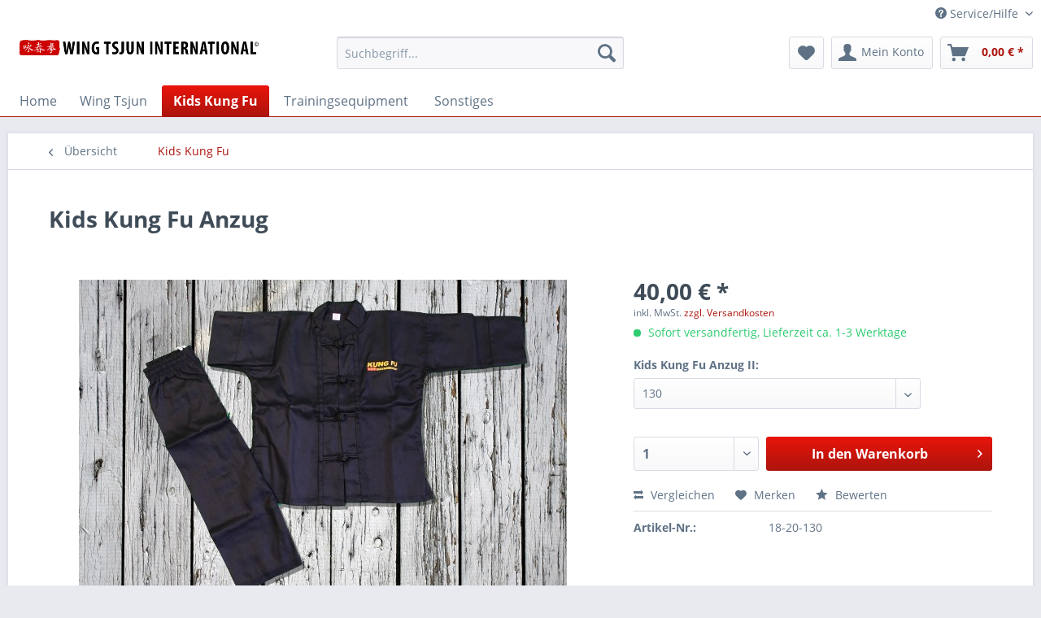

--- FILE ---
content_type: text/html; charset=UTF-8
request_url: https://wtishop.com/kids-kung-fu/trainingskleidung/kung-fu-anzuege/34/kids-kung-fu-anzug?c=6
body_size: 16136
content:
<!DOCTYPE html> <html class="no-js" lang="de" itemscope="itemscope" itemtype="https://schema.org/WebPage"> <head> <meta charset="utf-8"> <meta name="author" content="" /> <meta name="robots" content="index,follow" /> <meta name="revisit-after" content="15 days" /> <meta name="keywords" content="Kung, Fu, Kids, 130, Größe, cm, 135, Kind, Sie, nehmen, Z.B., aus., groß, recht, Körpergröße, fallen, beziehen, Größen, Die, gold/rot Achtung:" /> <meta name="description" content="Kids Kung Fu Anzug, schwarz35% Baumwolle, 65% Polyestermit gesticktem Kung Fu Logo, gold/rot Achtung: Die Größen beziehen sich auf die Körpergröße un…" /> <meta property="og:type" content="product" /> <meta property="og:site_name" content="WTI Shop" /> <meta property="og:url" content="https://wtishop.com/kids-kung-fu/trainingskleidung/kung-fu-anzuege/34/kids-kung-fu-anzug" /> <meta property="og:title" content="Kids Kung Fu Anzug" /> <meta property="og:description" content="Kids Kung Fu Anzug, schwarz 35% Baumwolle, 65% Polyester mit gesticktem Kung Fu Logo, gold/rot Achtung: Die Größen beziehen sich auf die…" /> <meta property="og:image" content="https://wtishop.com/media/image/c7/b9/91/Kung-Fu-Anzug.jpg" /> <meta property="product:brand" content="WTI" /> <meta property="product:price" content="40,00" /> <meta property="product:product_link" content="https://wtishop.com/kids-kung-fu/trainingskleidung/kung-fu-anzuege/34/kids-kung-fu-anzug" /> <meta name="twitter:card" content="product" /> <meta name="twitter:site" content="WTI Shop" /> <meta name="twitter:title" content="Kids Kung Fu Anzug" /> <meta name="twitter:description" content="Kids Kung Fu Anzug, schwarz 35% Baumwolle, 65% Polyester mit gesticktem Kung Fu Logo, gold/rot Achtung: Die Größen beziehen sich auf die…" /> <meta name="twitter:image" content="https://wtishop.com/media/image/c7/b9/91/Kung-Fu-Anzug.jpg" /> <meta itemprop="copyrightHolder" content="WTI Shop" /> <meta itemprop="copyrightYear" content="2014" /> <meta itemprop="isFamilyFriendly" content="True" /> <meta itemprop="image" content="https://wtishop.com/media/image/88/d9/af/Wing-Tsjun-International-Logo-WTI-2018.gif" /> <meta name="viewport" content="width=device-width, initial-scale=1.0"> <meta name="mobile-web-app-capable" content="yes"> <meta name="apple-mobile-web-app-title" content="WTI Shop"> <meta name="apple-mobile-web-app-capable" content="yes"> <meta name="apple-mobile-web-app-status-bar-style" content="default"> <link rel="apple-touch-icon-precomposed" href="/themes/Frontend/Responsive/frontend/_public/src/img/apple-touch-icon-precomposed.png"> <link rel="shortcut icon" href="https://wtishop.com/media/unknown/d9/0c/f4/favicon.ico"> <meta name="msapplication-navbutton-color" content="#ab140d" /> <meta name="application-name" content="WTI Shop" /> <meta name="msapplication-starturl" content="https://wtishop.com/" /> <meta name="msapplication-window" content="width=1024;height=768" /> <meta name="msapplication-TileImage" content="/themes/Frontend/Responsive/frontend/_public/src/img/win-tile-image.png"> <meta name="msapplication-TileColor" content="#ab140d"> <meta name="theme-color" content="#ab140d" /> <link rel="canonical" href="https://wtishop.com/kids-kung-fu/trainingskleidung/kung-fu-anzuege/34/kids-kung-fu-anzug" /> <title itemprop="name">Kids Kung Fu Anzug | Kids Kung Fu | WTI Shop</title> <link href="/web/cache/1760693122_8097c19802f58fb8ccd9842d31e3f6a7.css" media="all" rel="stylesheet" type="text/css" /> </head> <body class="is--ctl-detail is--act-index" > <div data-paypalUnifiedMetaDataContainer="true" data-paypalUnifiedRestoreOrderNumberUrl="https://wtishop.com/widgets/PaypalUnifiedOrderNumber/restoreOrderNumber" class="is--hidden"> </div> <div class="page-wrap"> <noscript class="noscript-main"> <div class="alert is--warning"> <div class="alert--icon"> <i class="icon--element icon--warning"></i> </div> <div class="alert--content"> Um WTI&#x20;Shop in vollem Umfang nutzen zu k&ouml;nnen, empfehlen wir Ihnen Javascript in Ihrem Browser zu aktiveren. </div> </div> </noscript> <header class="header-main"> <div class="top-bar"> <div class="container block-group"> <nav class="top-bar--navigation block" role="menubar">   <div class="navigation--entry entry--compare is--hidden" role="menuitem" aria-haspopup="true" data-drop-down-menu="true">   </div> <div class="navigation--entry entry--service has--drop-down" role="menuitem" aria-haspopup="true" data-drop-down-menu="true"> <i class="icon--service"></i> Service/Hilfe <ul class="service--list is--rounded" role="menu"> <li class="service--entry" role="menuitem"> <a class="service--link" href="https://wtishop.com/kontaktformular" title="Kontakt" target="_self"> Kontakt </a> </li> <li class="service--entry" role="menuitem"> <a class="service--link" href="https://wtishop.com/versand-und-zahlungsbedingungen" title="Versand und Zahlungsbedingungen" > Versand und Zahlungsbedingungen </a> </li> <li class="service--entry" role="menuitem"> <a class="service--link" href="https://wtishop.com/widerrufsrecht" title="Widerrufsrecht" > Widerrufsrecht </a> </li> <li class="service--entry" role="menuitem"> <a class="service--link" href="https://wtishop.com/datenschutz" title="Datenschutz" > Datenschutz </a> </li> <li class="service--entry" role="menuitem"> <a class="service--link" href="https://wtishop.com/agb" title="AGB" > AGB </a> </li> <li class="service--entry" role="menuitem"> <a class="service--link" href="https://wtishop.com/impressum" title="Impressum" > Impressum </a> </li> </ul> </div> </nav> </div> </div> <div class="container header--navigation"> <div class="logo-main block-group" role="banner"> <div class="logo--shop block"> <a class="logo--link" href="https://wtishop.com/" title="WTI Shop - zur Startseite wechseln"> <picture> <source srcset="https://wtishop.com/media/image/88/d9/af/Wing-Tsjun-International-Logo-WTI-2018.gif" media="(min-width: 78.75em)"> <source srcset="https://wtishop.com/media/image/88/d9/af/Wing-Tsjun-International-Logo-WTI-2018.gif" media="(min-width: 64em)"> <source srcset="https://wtishop.com/media/image/88/d9/af/Wing-Tsjun-International-Logo-WTI-2018.gif" media="(min-width: 48em)"> <img srcset="https://wtishop.com/media/image/88/d9/af/Wing-Tsjun-International-Logo-WTI-2018.gif" alt="WTI Shop - zur Startseite wechseln" /> </picture> </a> </div> </div> <nav class="shop--navigation block-group"> <ul class="navigation--list block-group" role="menubar"> <li class="navigation--entry entry--menu-left" role="menuitem"> <a class="entry--link entry--trigger btn is--icon-left" href="#offcanvas--left" data-offcanvas="true" data-offCanvasSelector=".sidebar-main" aria-label="Menü"> <i class="icon--menu"></i> Menü </a> </li> <li class="navigation--entry entry--search" role="menuitem" data-search="true" aria-haspopup="true" data-minLength="3"> <a class="btn entry--link entry--trigger" href="#show-hide--search" title="Suche anzeigen / schließen" aria-label="Suche anzeigen / schließen"> <i class="icon--search"></i> <span class="search--display">Suchen</span> </a> <form action="/search" method="get" class="main-search--form"> <input type="search" name="sSearch" aria-label="Suchbegriff..." class="main-search--field" autocomplete="off" autocapitalize="off" placeholder="Suchbegriff..." maxlength="30" /> <button type="submit" class="main-search--button" aria-label="Suchen"> <i class="icon--search"></i> <span class="main-search--text">Suchen</span> </button> <div class="form--ajax-loader">&nbsp;</div> </form> <div class="main-search--results"></div> </li>  <li class="navigation--entry entry--notepad" role="menuitem"> <a href="https://wtishop.com/note" title="Merkzettel" aria-label="Merkzettel" class="btn"> <i class="icon--heart"></i> </a> </li> <li class="navigation--entry entry--account with-slt" role="menuitem" data-offcanvas="true" data-offCanvasSelector=".account--dropdown-navigation"> <a href="https://wtishop.com/account" title="Mein Konto" aria-label="Mein Konto" class="btn is--icon-left entry--link account--link"> <i class="icon--account"></i> <span class="account--display"> Mein Konto </span> </a> <div class="account--dropdown-navigation"> <div class="navigation--smartphone"> <div class="entry--close-off-canvas"> <a href="#close-account-menu" class="account--close-off-canvas" title="Menü schließen" aria-label="Menü schließen"> Menü schließen <i class="icon--arrow-right"></i> </a> </div> </div> <div class="account--menu is--rounded is--personalized"> <span class="navigation--headline"> Mein Konto </span> <div class="account--menu-container"> <ul class="sidebar--navigation navigation--list is--level0 show--active-items"> <li class="navigation--entry"> <span class="navigation--signin"> <a href="https://wtishop.com/account#hide-registration" class="blocked--link btn is--primary navigation--signin-btn" data-collapseTarget="#registration" data-action="close"> Anmelden </a> <span class="navigation--register"> oder <a href="https://wtishop.com/account#show-registration" class="blocked--link" data-collapseTarget="#registration" data-action="open"> registrieren </a> </span> </span> </li> <li class="navigation--entry"> <a href="https://wtishop.com/account" title="Übersicht" class="navigation--link"> Übersicht </a> </li> <li class="navigation--entry"> <a href="https://wtishop.com/account/profile" title="Persönliche Daten" class="navigation--link" rel="nofollow"> Persönliche Daten </a> </li> <li class="navigation--entry"> <a href="https://wtishop.com/address/index/sidebar/" title="Adressen" class="navigation--link" rel="nofollow"> Adressen </a> </li> <li class="navigation--entry"> <a href="https://wtishop.com/account/payment" title="Zahlungsarten" class="navigation--link" rel="nofollow"> Zahlungsarten </a> </li> <li class="navigation--entry"> <a href="https://wtishop.com/account/orders" title="Bestellungen" class="navigation--link" rel="nofollow"> Bestellungen </a> </li> <li class="navigation--entry"> <a href="https://wtishop.com/account/downloads" title="Sofortdownloads" class="navigation--link" rel="nofollow"> Sofortdownloads </a> </li> <li class="navigation--entry"> <a href="https://wtishop.com/note" title="Merkzettel" class="navigation--link" rel="nofollow"> Merkzettel </a> </li> </ul> </div> </div> </div> </li> <li class="navigation--entry entry--cart" role="menuitem"> <a class="btn is--icon-left cart--link" href="https://wtishop.com/checkout/cart" title="Warenkorb" aria-label="Warenkorb"> <span class="cart--display"> Warenkorb </span> <span class="badge is--primary is--minimal cart--quantity is--hidden">0</span> <i class="icon--basket"></i> <span class="cart--amount"> 0,00&nbsp;&euro; * </span> </a> <div class="ajax-loader">&nbsp;</div> </li>  </ul> </nav> <div class="container--ajax-cart" data-collapse-cart="true" data-displayMode="offcanvas"></div> </div> </header> <nav class="navigation-main"> <div class="container" data-menu-scroller="true" data-listSelector=".navigation--list.container" data-viewPortSelector=".navigation--list-wrapper"> <div class="navigation--list-wrapper"> <ul class="navigation--list container" role="menubar" itemscope="itemscope" itemtype="http://schema.org/SiteNavigationElement"> <li class="navigation--entry is--home"role="menuitem"><a class="navigation--link is--first"href="https://wtishop.com/"title="Home"itemprop="url"><span itemprop="name">Home</span></a></li><li class="navigation--entry navigation--entry-5"role="menuitem"><a class="navigation--link"href="https://wtishop.com/wing-tsjun/" title="Wing Tsjun"itemprop="url"> <span itemprop="name">Wing Tsjun</span></a><ul class="navigation--sub navigation--sub-5"><li class="navigation--sub-entry"role="menuitem"><a class="navigation--sub-link"href="https://wtishop.com/wing-tsjun/trainingskleidung/"title="Trainingskleidung"itemprop="url"> <span itemprop="name">Trainingskleidung</span></a></li><li class="navigation--sub-entry"role="menuitem"><a class="navigation--sub-link"href="https://wtishop.com/wing-tsjun/wt-schutzbekleidung/"title="WT Schutzbekleidung"itemprop="url"> <span itemprop="name">WT Schutzbekleidung</span></a></li></ul> </li> <li class="navigation--entry navigation--entry-6 is--active"role="menuitem"><a class="navigation--link"href="https://wtishop.com/kids-kung-fu/" title="Kids Kung Fu"itemprop="url"> <span itemprop="name">Kids Kung Fu</span></a><ul class="navigation--sub navigation--sub-6"><li class="navigation--sub-entry"role="menuitem"><a class="navigation--sub-link"href="https://wtishop.com/kids-kung-fu/trainingskleidung/"title="Trainingskleidung"itemprop="url"> <span itemprop="name">Trainingskleidung</span></a></li><li class="navigation--sub-entry"role="menuitem"><a class="navigation--sub-link"href="https://wtishop.com/kids-kung-fu/kung-fu-schutzbekleidung/"title="Kung Fu Schutzbekleidung"itemprop="url"> <span itemprop="name">Kung Fu Schutzbekleidung</span></a></li></ul> </li> <li class="navigation--entry navigation--entry-19"role="menuitem"><a class="navigation--link"href="https://wtishop.com/trainingsequipment/" title="Trainingsequipment"itemprop="url"> <span itemprop="name">Trainingsequipment</span></a> </li> <li class="navigation--entry navigation--entry-20"role="menuitem"><a class="navigation--link"href="https://wtishop.com/sonstiges/" title="Sonstiges"itemprop="url"> <span itemprop="name">Sonstiges</span></a> </li> </ul> </div> </div> </nav> <section class="content-main container block-group"> <nav class="content--breadcrumb block"> <a class="breadcrumb--button breadcrumb--link" href="https://wtishop.com/kids-kung-fu/" title="Übersicht"> <i class="icon--arrow-left"></i> <span class="breadcrumb--title">Übersicht</span> </a> <ul class="breadcrumb--list" role="menu" itemscope itemtype="https://schema.org/BreadcrumbList"> <li role="menuitem" class="breadcrumb--entry is--active" itemprop="itemListElement" itemscope itemtype="https://schema.org/ListItem"> <a class="breadcrumb--link" href="https://wtishop.com/kids-kung-fu/" title="Kids Kung Fu" itemprop="item"> <link itemprop="url" href="https://wtishop.com/kids-kung-fu/" /> <span class="breadcrumb--title" itemprop="name">Kids Kung Fu</span> </a> <meta itemprop="position" content="0" /> <ul class="subBreadcrumb panel has--border is--rounded" data-breadcrumb-duration="100"> <li> <a href="https://wtishop.com/kids-kung-fu/kung-fu-schutzbekleidung/">Kung Fu Schutzbekleidung</a> </li> <li> <a href="https://wtishop.com/kids-kung-fu/trainingskleidung/">Trainingskleidung</a> </li> </ul> </li> </ul> </nav> <nav class="product--navigation"> <a href="#" class="navigation--link link--prev"> <div class="link--prev-button"> <span class="link--prev-inner">Zurück</span> </div> <div class="image--wrapper"> <div class="image--container"></div> </div> </a> <a href="#" class="navigation--link link--next"> <div class="link--next-button"> <span class="link--next-inner">Vor</span> </div> <div class="image--wrapper"> <div class="image--container"></div> </div> </a> </nav> <div class="content-main--inner"> <aside class="sidebar-main off-canvas"> <div class="navigation--smartphone"> <ul class="navigation--list "> <li class="navigation--entry entry--close-off-canvas"> <a href="#close-categories-menu" title="Menü schließen" class="navigation--link"> Menü schließen <i class="icon--arrow-right"></i> </a> </li> </ul> <div class="mobile--switches">   </div> </div> <div class="sidebar--categories-wrapper" data-subcategory-nav="true" data-mainCategoryId="3" data-categoryId="6" data-fetchUrl="/widgets/listing/getCategory/categoryId/6"> <div class="categories--headline navigation--headline"> Kategorien </div> <div class="sidebar--categories-navigation"> <ul class="sidebar--navigation categories--navigation navigation--list is--drop-down is--level0 is--rounded" role="menu"> <li class="navigation--entry has--sub-children" role="menuitem"> <a class="navigation--link link--go-forward" href="https://wtishop.com/wing-tsjun/" data-categoryId="5" data-fetchUrl="/widgets/listing/getCategory/categoryId/5" title="Wing Tsjun" > Wing Tsjun <span class="is--icon-right"> <i class="icon--arrow-right"></i> </span> </a> </li> <li class="navigation--entry is--active has--sub-categories has--sub-children" role="menuitem"> <a class="navigation--link is--active has--sub-categories link--go-forward" href="https://wtishop.com/kids-kung-fu/" data-categoryId="6" data-fetchUrl="/widgets/listing/getCategory/categoryId/6" title="Kids Kung Fu" > Kids Kung Fu <span class="is--icon-right"> <i class="icon--arrow-right"></i> </span> </a> <ul class="sidebar--navigation categories--navigation navigation--list is--level1 is--rounded" role="menu"> <li class="navigation--entry has--sub-children" role="menuitem"> <a class="navigation--link link--go-forward" href="https://wtishop.com/kids-kung-fu/trainingskleidung/" data-categoryId="13" data-fetchUrl="/widgets/listing/getCategory/categoryId/13" title="Trainingskleidung" > Trainingskleidung <span class="is--icon-right"> <i class="icon--arrow-right"></i> </span> </a> </li> <li class="navigation--entry" role="menuitem"> <a class="navigation--link" href="https://wtishop.com/kids-kung-fu/kung-fu-schutzbekleidung/" data-categoryId="14" data-fetchUrl="/widgets/listing/getCategory/categoryId/14" title="Kung Fu Schutzbekleidung" > Kung Fu Schutzbekleidung </a> </li> </ul> </li> <li class="navigation--entry" role="menuitem"> <a class="navigation--link" href="https://wtishop.com/trainingsequipment/" data-categoryId="19" data-fetchUrl="/widgets/listing/getCategory/categoryId/19" title="Trainingsequipment" > Trainingsequipment </a> </li> <li class="navigation--entry" role="menuitem"> <a class="navigation--link" href="https://wtishop.com/sonstiges/" data-categoryId="20" data-fetchUrl="/widgets/listing/getCategory/categoryId/20" title="Sonstiges" > Sonstiges </a> </li> </ul> </div> <div class="shop-sites--container is--rounded"> <div class="shop-sites--headline navigation--headline"> Informationen </div> <ul class="shop-sites--navigation sidebar--navigation navigation--list is--drop-down is--level0" role="menu"> <li class="navigation--entry" role="menuitem"> <a class="navigation--link" href="https://wtishop.com/kontaktformular" title="Kontakt" data-categoryId="1" data-fetchUrl="/widgets/listing/getCustomPage/pageId/1" target="_self"> Kontakt </a> </li> <li class="navigation--entry" role="menuitem"> <a class="navigation--link" href="https://wtishop.com/versand-und-zahlungsbedingungen" title="Versand und Zahlungsbedingungen" data-categoryId="6" data-fetchUrl="/widgets/listing/getCustomPage/pageId/6" > Versand und Zahlungsbedingungen </a> </li> <li class="navigation--entry" role="menuitem"> <a class="navigation--link" href="https://wtishop.com/widerrufsrecht" title="Widerrufsrecht" data-categoryId="8" data-fetchUrl="/widgets/listing/getCustomPage/pageId/8" > Widerrufsrecht </a> </li> <li class="navigation--entry" role="menuitem"> <a class="navigation--link" href="https://wtishop.com/datenschutz" title="Datenschutz" data-categoryId="7" data-fetchUrl="/widgets/listing/getCustomPage/pageId/7" > Datenschutz </a> </li> <li class="navigation--entry" role="menuitem"> <a class="navigation--link" href="https://wtishop.com/agb" title="AGB" data-categoryId="4" data-fetchUrl="/widgets/listing/getCustomPage/pageId/4" > AGB </a> </li> <li class="navigation--entry" role="menuitem"> <a class="navigation--link" href="https://wtishop.com/impressum" title="Impressum" data-categoryId="3" data-fetchUrl="/widgets/listing/getCustomPage/pageId/3" > Impressum </a> </li> </ul> </div> <div class="panel is--rounded paypal--sidebar"> <div class="panel--body is--wide paypal--sidebar-inner"> <div data-paypalUnifiedInstallmentsBanner="true" data-ratio="1x1" data-currency="EUR" data-buyerCountry="DE" > </div> </div> </div> </div> </aside> <div class="content--wrapper"> <div class="content product--details" itemscope itemtype="https://schema.org/Product" data-product-navigation="/widgets/listing/productNavigation" data-category-id="6" data-main-ordernumber="18-20-130" data-ajax-wishlist="true" data-compare-ajax="true" data-ajax-variants-container="true"> <header class="product--header"> <div class="product--info"> <h1 class="product--title" itemprop="name"> Kids Kung Fu Anzug </h1> <div class="product--rating-container"> <a href="#product--publish-comment" class="product--rating-link" rel="nofollow" title="Bewertung abgeben"> <span class="product--rating"> </span> </a> </div> </div> </header> <div class="product--detail-upper block-group"> <div class="product--image-container image-slider product--image-zoom" data-image-slider="true" data-image-gallery="true" data-maxZoom="0" data-thumbnails=".image--thumbnails" > <div class="image-slider--container no--thumbnails"> <div class="image-slider--slide"> <div class="image--box image-slider--item"> <span class="image--element" data-img-large="https://wtishop.com/media/image/75/18/fe/Kung-Fu-Anzug_1280x1280.jpg" data-img-small="https://wtishop.com/media/image/06/67/42/Kung-Fu-Anzug_200x200.jpg" data-img-original="https://wtishop.com/media/image/c7/b9/91/Kung-Fu-Anzug.jpg" data-alt="Kids Kung Fu Anzug"> <span class="image--media"> <img srcset="https://wtishop.com/media/image/c8/27/aa/Kung-Fu-Anzug_600x600.jpg, https://wtishop.com/media/image/7d/ba/5f/Kung-Fu-Anzug_600x600@2x.jpg 2x" src="https://wtishop.com/media/image/c8/27/aa/Kung-Fu-Anzug_600x600.jpg" alt="Kids Kung Fu Anzug" itemprop="image" /> </span> </span> </div> </div> </div> </div> <div class="product--buybox block"> <div class="is--hidden" itemprop="brand" itemtype="https://schema.org/Brand" itemscope> <meta itemprop="name" content="WTI" /> </div> <meta itemprop="releaseDate" content="2021-06-01"/> <div itemprop="offers" itemscope itemtype="https://schema.org/Offer" class="buybox--inner"> <meta itemprop="priceCurrency" content="EUR"/> <span itemprop="priceSpecification" itemscope itemtype="https://schema.org/PriceSpecification"> <meta itemprop="valueAddedTaxIncluded" content="true"/> </span> <meta itemprop="url" content="https://wtishop.com/kids-kung-fu/trainingskleidung/kung-fu-anzuege/34/kids-kung-fu-anzug"/> <div class="product--price price--default"> <span class="price--content content--default"> <meta itemprop="price" content="40.00"> 40,00&nbsp;&euro; * </span> </div> <p class="product--tax" data-content="" data-modalbox="true" data-targetSelector="a" data-mode="ajax"> inkl. MwSt. <a title="Versandkosten" href="https://wtishop.com/versand-und-zahlungsbedingungen" style="text-decoration:underline">zzgl. Versandkosten</a> </p> <div class="product--delivery"> <link itemprop="availability" href="https://schema.org/InStock" /> <p class="delivery--information"> <span class="delivery--text delivery--text-available"> <i class="delivery--status-icon delivery--status-available"></i> Sofort versandfertig, Lieferzeit ca. 1-3 Werktage </span> </p> </div> <div class="product--configurator"> <form method="post" action="https://wtishop.com/kids-kung-fu/trainingskleidung/kung-fu-anzuege/34/kids-kung-fu-anzug?c=6" class="configurator--form upprice--form"> <p class="configurator--label">Kids Kung Fu Anzug II:</p> <div class="select-field"> <select name="group[35]" data-ajax-select-variants="true"> <option selected="selected" value="152"> 130 </option> <option value="153"> 140 </option> <option value="154"> 150 </option> <option value="155"> 160 </option> <option value="156"> 170 </option> <option value="157"> 180 </option> <option value="158"> 190 </option> </select> </div> <noscript> <input name="recalc" type="submit" value="Auswählen" /> </noscript> </form> </div> <form name="sAddToBasket" method="post" action="https://wtishop.com/checkout/addArticle" class="buybox--form" data-add-article="true" data-eventName="submit" data-showModal="false" data-addArticleUrl="https://wtishop.com/checkout/ajaxAddArticleCart"> <input type="hidden" name="sActionIdentifier" value=""/> <input type="hidden" name="sAddAccessories" id="sAddAccessories" value=""/> <input type="hidden" name="sAdd" value="18-20-130"/> <div data-paypalUnifiedInstallmentsBanner="true" data-amount="40" data-currency="EUR" data-buyerCountry="DE" class="paypal-unified-installments-banner--product-detail"> </div> <div class="buybox--button-container block-group"> <div class="buybox--quantity block"> <div class="select-field"> <select id="sQuantity" name="sQuantity" class="quantity--select"> <option value="1">1</option> <option value="2">2</option> <option value="3">3</option> <option value="4">4</option> <option value="5">5</option> <option value="6">6</option> <option value="7">7</option> <option value="8">8</option> <option value="9">9</option> <option value="10">10</option> <option value="11">11</option> <option value="12">12</option> <option value="13">13</option> <option value="14">14</option> <option value="15">15</option> <option value="16">16</option> <option value="17">17</option> <option value="18">18</option> <option value="19">19</option> <option value="20">20</option> <option value="21">21</option> <option value="22">22</option> <option value="23">23</option> <option value="24">24</option> <option value="25">25</option> <option value="26">26</option> <option value="27">27</option> <option value="28">28</option> <option value="29">29</option> <option value="30">30</option> <option value="31">31</option> <option value="32">32</option> <option value="33">33</option> <option value="34">34</option> <option value="35">35</option> <option value="36">36</option> <option value="37">37</option> <option value="38">38</option> <option value="39">39</option> <option value="40">40</option> <option value="41">41</option> <option value="42">42</option> <option value="43">43</option> <option value="44">44</option> <option value="45">45</option> <option value="46">46</option> <option value="47">47</option> <option value="48">48</option> <option value="49">49</option> <option value="50">50</option> <option value="51">51</option> <option value="52">52</option> <option value="53">53</option> <option value="54">54</option> <option value="55">55</option> <option value="56">56</option> <option value="57">57</option> <option value="58">58</option> <option value="59">59</option> <option value="60">60</option> <option value="61">61</option> <option value="62">62</option> <option value="63">63</option> <option value="64">64</option> <option value="65">65</option> <option value="66">66</option> <option value="67">67</option> <option value="68">68</option> <option value="69">69</option> <option value="70">70</option> <option value="71">71</option> <option value="72">72</option> <option value="73">73</option> <option value="74">74</option> <option value="75">75</option> <option value="76">76</option> <option value="77">77</option> <option value="78">78</option> <option value="79">79</option> <option value="80">80</option> <option value="81">81</option> <option value="82">82</option> <option value="83">83</option> <option value="84">84</option> <option value="85">85</option> <option value="86">86</option> <option value="87">87</option> <option value="88">88</option> <option value="89">89</option> <option value="90">90</option> <option value="91">91</option> <option value="92">92</option> <option value="93">93</option> <option value="94">94</option> <option value="95">95</option> <option value="96">96</option> <option value="97">97</option> <option value="98">98</option> <option value="99">99</option> <option value="100">100</option> </select> </div> </div> <button class="buybox--button block btn is--primary is--icon-right is--center is--large" name="In den Warenkorb"> <span class="buy-btn--cart-add">In den</span> <span class="buy-btn--cart-text">Warenkorb</span> <i class="icon--arrow-right"></i> </button> <div class="paypal-unified-ec--outer-button-container"> <div class="paypal-unified-ec--button-container right" data-paypalUnifiedEcButton="true" data-clientId="AQy8_P_ELC1MJu3TlGKXeJrGLKPMyV3kRI5gya9ENt4pW7rWwfRnoe3xS2OSb72Dj0ex7aBYDk1BFk3Z" data-currency="EUR" data-paypalIntent="CAPTURE" data-createOrderUrl="https://wtishop.com/widgets/PaypalUnifiedV2ExpressCheckout/createOrder" data-onApproveUrl="https://wtishop.com/widgets/PaypalUnifiedV2ExpressCheckout/onApprove" data-confirmUrl="https://wtishop.com/checkout/confirm" data-color="gold" data-shape="rect" data-size="responsive" data-label="checkout" data-layout="vertical" data-locale="de_DE" data-productNumber="18-20-130" data-buyProductDirectly="true" data-riskManagementMatchedProducts='' data-esdProducts='' data-communicationErrorMessage="Während der Kommunikation mit dem Zahlungsanbieter ist ein Fehler aufgetreten, bitte versuchen Sie es später erneut." data-communicationErrorTitle="Es ist ein Fehler aufgetreten" data-riskManagementErrorTitle="Fehlermeldung:" data-riskManagementErrorMessage="Die gewählte Zahlungsart kann mit Ihrem aktuellen Warenkorb nicht genutzt werden. Diese Entscheidung basiert auf einem automatisierten Datenverarbeitungsverfahren." data-showPayLater=1 data-isListing= > </div> </div> </div> </form> <nav class="product--actions"> <form action="https://wtishop.com/compare/add_article/articleID/34" method="post" class="action--form"> <button type="submit" data-product-compare-add="true" title="Vergleichen" class="action--link action--compare"> <i class="icon--compare"></i> Vergleichen </button> </form> <form action="https://wtishop.com/note/add/ordernumber/18-20-130" method="post" class="action--form"> <button type="submit" class="action--link link--notepad" title="Auf den Merkzettel" data-ajaxUrl="https://wtishop.com/note/ajaxAdd/ordernumber/18-20-130" data-text="Gemerkt"> <i class="icon--heart"></i> <span class="action--text">Merken</span> </button> </form> <a href="#content--product-reviews" data-show-tab="true" class="action--link link--publish-comment" rel="nofollow" title="Bewertung abgeben"> <i class="icon--star"></i> Bewerten </a> </nav> </div> <ul class="product--base-info list--unstyled"> <li class="base-info--entry entry--sku"> <strong class="entry--label"> Artikel-Nr.: </strong> <meta itemprop="productID" content="155"/> <span class="entry--content" itemprop="sku"> 18-20-130 </span> </li> </ul> </div> </div> <div class="tab-menu--product"> <div class="tab--navigation"> <a href="#" class="tab--link" title="Beschreibung" data-tabName="description">Beschreibung</a> <a href="#" class="tab--link" title="Bewertungen" data-tabName="rating"> Bewertungen <span class="product--rating-count">0</span> </a> </div> <div class="tab--container-list"> <div class="tab--container"> <div class="tab--header"> <a href="#" class="tab--title" title="Beschreibung">Beschreibung</a> </div> <div class="tab--preview"> Kids Kung Fu Anzug, schwarz 35% Baumwolle, 65% Polyester mit gesticktem Kung Fu Logo, gold/rot...<a href="#" class="tab--link" title=" mehr"> mehr</a> </div> <div class="tab--content"> <div class="buttons--off-canvas"> <a href="#" title="Menü schließen" class="close--off-canvas"> <i class="icon--arrow-left"></i> Menü schließen </a> </div> <div class="content--description"> <div class="content--title"> Produktinformationen "Kids Kung Fu Anzug" </div> <div class="product--description" itemprop="description"> <p>Kids Kung Fu Anzug, schwarz<br>35% Baumwolle, 65% Polyester<br>mit gesticktem Kung Fu Logo, gold/rot</p> <p>Achtung: Die Größen beziehen sich auf die Körpergröße und fallen recht groß aus. Z.B. nehmen Sie für ein Kind von 135 cm die Größe 130 usw.</p> <p>&nbsp;</p> </div> <div class="content--title"> Weiterführende Links zu "Kids Kung Fu Anzug" </div> <ul class="content--list list--unstyled"> <li class="list--entry"> <a href="https://wtishop.com/anfrage-formular?sInquiry=detail&sOrdernumber=18-20-130" rel="nofollow" class="content--link link--contact" title="Fragen zum Artikel?"> <i class="icon--arrow-right"></i> Fragen zum Artikel? </a> </li> <li class="list--entry"> <a href="https://wtishop.com/wti/" target="_parent" class="content--link link--supplier" title="Weitere Artikel von WTI"> <i class="icon--arrow-right"></i> Weitere Artikel von WTI </a> </li> </ul> </div> </div> </div> <div class="tab--container"> <div class="tab--header"> <a href="#" class="tab--title" title="Bewertungen">Bewertungen</a> <span class="product--rating-count">0</span> </div> <div class="tab--preview"> Bewertungen lesen, schreiben und diskutieren...<a href="#" class="tab--link" title=" mehr"> mehr</a> </div> <div id="tab--product-comment" class="tab--content"> <div class="buttons--off-canvas"> <a href="#" title="Menü schließen" class="close--off-canvas"> <i class="icon--arrow-left"></i> Menü schließen </a> </div> <div class="content--product-reviews" id="detail--product-reviews"> <div class="content--title"> Kundenbewertungen für "Kids Kung Fu Anzug" </div> <div class="review--form-container"> <div id="product--publish-comment" class="content--title"> Bewertung schreiben </div> <div class="alert is--warning is--rounded"> <div class="alert--icon"> <i class="icon--element icon--warning"></i> </div> <div class="alert--content"> Bewertungen werden nach Überprüfung freigeschaltet. </div> </div> <form method="post" action="https://wtishop.com/kids-kung-fu/trainingskleidung/kung-fu-anzuege/34/kids-kung-fu-anzug?action=rating&amp;c=6#detail--product-reviews" class="content--form review--form"> <input name="sVoteName" type="text" value="" class="review--field" aria-label="Ihr Name" placeholder="Ihr Name" /> <input name="sVoteSummary" type="text" value="" id="sVoteSummary" class="review--field" aria-label="Zusammenfassung" placeholder="Zusammenfassung*" required="required" aria-required="true" /> <div class="field--select review--field select-field"> <select name="sVoteStars" aria-label="Bewertung abgeben"> <option value="10">10 sehr gut</option> <option value="9">9</option> <option value="8">8</option> <option value="7">7</option> <option value="6">6</option> <option value="5">5</option> <option value="4">4</option> <option value="3">3</option> <option value="2">2</option> <option value="1">1 sehr schlecht</option> </select> </div> <textarea name="sVoteComment" placeholder="Ihre Meinung" cols="3" rows="2" class="review--field" aria-label="Ihre Meinung"></textarea> <div> <div class="captcha--placeholder" data-captcha="true" data-src="/widgets/Captcha/getCaptchaByName/captchaName/default" data-errorMessage="Bitte füllen Sie das Captcha-Feld korrekt aus." data-hasError="true"> </div> <input type="hidden" name="captchaName" value="default" /> </div> <p class="review--notice"> Die mit einem * markierten Felder sind Pflichtfelder. </p> <p class="privacy-information block-group"> Ich habe die <a title="Datenschutzbestimmungen" href="https://wtishop.com/datenschutz" target="_blank">Datenschutzbestimmungen</a> zur Kenntnis genommen. </p> <div class="review--actions"> <button type="submit" class="btn is--primary" name="Submit"> Speichern </button> </div> </form> </div> </div> </div> </div> </div> </div> <div class="tab-menu--cross-selling"> <div class="tab--navigation"> <a href="#content--also-bought" title="Kunden kauften auch" class="tab--link">Kunden kauften auch</a> <a href="#content--customer-viewed" title="Kunden haben sich ebenfalls angesehen" class="tab--link">Kunden haben sich ebenfalls angesehen</a> </div> <div class="tab--container-list"> <div class="tab--container" data-tab-id="alsobought"> <div class="tab--header"> <a href="#" class="tab--title" title="Kunden kauften auch">Kunden kauften auch</a> </div> <div class="tab--content content--also-bought"> <div class="bought--content"> <div class="product-slider " data-initOnEvent="onShowContent-alsobought" data-product-slider="true"> <div class="product-slider--container"> <div class="product-slider--item"> <div class="product--box box--slider" data-page-index="" data-ordernumber="10-20-116" data-category-id="6"> <div class="box--content is--rounded"> <div class="product--badges"> </div> <div class="product--info"> <a href="https://wtishop.com/kids-kung-fu/trainingskleidung/kung-fu-t-shirts/54/kids-kung-fu-t-shirt" title="Kids-Kung Fu T-Shirt" class="product--image" > <span class="image--element"> <span class="image--media"> <img srcset="https://wtishop.com/media/image/78/8d/f6/shirts_200x200.jpg, https://wtishop.com/media/image/94/78/c4/shirts_200x200@2x.jpg 2x" alt="Kids-Kung Fu T-Shirt" data-extension="jpg" title="Kids-Kung Fu T-Shirt" /> </span> </span> </a> <a href="https://wtishop.com/kids-kung-fu/trainingskleidung/kung-fu-t-shirts/54/kids-kung-fu-t-shirt" class="product--title" title="Kids-Kung Fu T-Shirt"> Kids-Kung Fu T-Shirt </a> <div class="product--price-info"> <div class="price--unit" title="Inhalt"> </div> <div class="product--price"> <span class="price--default is--nowrap"> 20,00&nbsp;&euro; * </span> </div> </div> </div> </div> </div> </div> <div class="product-slider--item"> <div class="product--box box--slider" data-page-index="" data-ordernumber="18-10-001" data-category-id="6"> <div class="box--content is--rounded"> <div class="product--badges"> </div> <div class="product--info"> <a href="https://wtishop.com/kids-kung-fu/trainingskleidung/kung-fu-schaerpen/31/kids-kung-fu-schaerpe" title="Kids Kung Fu Schärpe" class="product--image" > <span class="image--element"> <span class="image--media"> <img srcset="https://wtishop.com/media/image/ae/3e/e5/Gu-rtel_200x200.jpg, https://wtishop.com/media/image/02/c0/1d/Gu-rtel_200x200@2x.jpg 2x" alt="Kids Kung Fu Schärpe" data-extension="jpg" title="Kids Kung Fu Schärpe" /> </span> </span> </a> <a href="https://wtishop.com/kids-kung-fu/trainingskleidung/kung-fu-schaerpen/31/kids-kung-fu-schaerpe" class="product--title" title="Kids Kung Fu Schärpe"> Kids Kung Fu Schärpe </a> <div class="product--price-info"> <div class="price--unit" title="Inhalt"> </div> <div class="product--price"> <span class="price--default is--nowrap"> 4,00&nbsp;&euro; * </span> </div> </div> </div> </div> </div> </div> <div class="product-slider--item"> <div class="product--box box--slider" data-page-index="" data-ordernumber="18-20-090" data-category-id="6"> <div class="box--content is--rounded"> <div class="product--badges"> </div> <div class="product--info"> <a href="https://wtishop.com/kids-kung-fu/trainingskleidung/kung-fu-anzuege/33/kids-kung-fu-anzug" title="Kids Kung Fu Anzug" class="product--image" > <span class="image--element"> <span class="image--media"> <img srcset="https://wtishop.com/media/image/06/67/42/Kung-Fu-Anzug_200x200.jpg, https://wtishop.com/media/image/db/3a/87/Kung-Fu-Anzug_200x200@2x.jpg 2x" alt="Kids Kung Fu Anzug" data-extension="jpg" title="Kids Kung Fu Anzug" /> </span> </span> </a> <a href="https://wtishop.com/kids-kung-fu/trainingskleidung/kung-fu-anzuege/33/kids-kung-fu-anzug" class="product--title" title="Kids Kung Fu Anzug"> Kids Kung Fu Anzug </a> <div class="product--price-info"> <div class="price--unit" title="Inhalt"> </div> <div class="product--price"> <span class="price--default is--nowrap"> 37,00&nbsp;&euro; * </span> </div> </div> </div> </div> </div> </div> <div class="product-slider--item"> <div class="product--box box--slider" data-page-index="" data-ordernumber="10-10-151" data-category-id="6"> <div class="box--content is--rounded"> <div class="product--badges"> </div> <div class="product--info"> <a href="https://wtishop.com/wing-tsjun/trainingskleidung/wt-t-shirts/11/wt-t-shirt-schueler" title="WT-T-Shirt, Schüler" class="product--image" > <span class="image--element"> <span class="image--media"> <img srcset="https://wtishop.com/media/image/33/97/74/WT-Shirt-Schu-ler_200x200.jpg, https://wtishop.com/media/image/05/f8/d9/WT-Shirt-Schu-ler_200x200@2x.jpg 2x" alt="WT-T-Shirt, Schüler" data-extension="jpg" title="WT-T-Shirt, Schüler" /> </span> </span> </a> <a href="https://wtishop.com/wing-tsjun/trainingskleidung/wt-t-shirts/11/wt-t-shirt-schueler" class="product--title" title="WT-T-Shirt, Schüler"> WT-T-Shirt, Schüler </a> <div class="product--price-info"> <div class="price--unit" title="Inhalt"> </div> <div class="product--price"> <span class="price--default is--nowrap"> 21,00&nbsp;&euro; * </span> </div> </div> </div> </div> </div> </div> <div class="product-slider--item"> <div class="product--box box--slider" data-page-index="" data-ordernumber="18-10-011" data-category-id="6"> <div class="box--content is--rounded"> <div class="product--badges"> </div> <div class="product--info"> <a href="https://wtishop.com/kids-kung-fu/trainingskleidung/kung-fu-schaerpen/32/kids-kung-fu-schaerpen-mit-streifen" title="Kids Kung Fu Schärpen mit Streifen" class="product--image" > <span class="image--element"> <span class="image--media"> <img srcset="https://wtishop.com/media/image/16/f3/75/Gu-rtelstreifen_200x200.jpg, https://wtishop.com/media/image/5f/83/1a/Gu-rtelstreifen_200x200@2x.jpg 2x" alt="Kids Kung Fu Schärpen mit Streifen" data-extension="jpg" title="Kids Kung Fu Schärpen mit Streifen" /> </span> </span> </a> <a href="https://wtishop.com/kids-kung-fu/trainingskleidung/kung-fu-schaerpen/32/kids-kung-fu-schaerpen-mit-streifen" class="product--title" title="Kids Kung Fu Schärpen mit Streifen"> Kids Kung Fu Schärpen mit Streifen </a> <div class="product--price-info"> <div class="price--unit" title="Inhalt"> </div> <div class="product--price"> <span class="price--default is--nowrap"> 4,00&nbsp;&euro; * </span> </div> </div> </div> </div> </div> </div> <div class="product-slider--item"> <div class="product--box box--slider" data-page-index="" data-ordernumber="11-20-150" data-category-id="6"> <div class="box--content is--rounded"> <div class="product--badges"> </div> <div class="product--info"> <a href="https://wtishop.com/wing-tsjun/trainingskleidung/wt-hosen/17/wt-hose-schueler" title="WT-Hose Schüler" class="product--image" > <span class="image--element"> <span class="image--media"> <img srcset="https://wtishop.com/media/image/07/40/da/Hose-Schu-ler_200x200.jpg, https://wtishop.com/media/image/b7/5f/c3/Hose-Schu-ler_200x200@2x.jpg 2x" alt="WT-Hose Schüler" data-extension="jpg" title="WT-Hose Schüler" /> </span> </span> </a> <a href="https://wtishop.com/wing-tsjun/trainingskleidung/wt-hosen/17/wt-hose-schueler" class="product--title" title="WT-Hose Schüler"> WT-Hose Schüler </a> <div class="product--price-info"> <div class="price--unit" title="Inhalt"> </div> <div class="product--price"> <span class="price--default is--nowrap"> 33,00&nbsp;&euro; * </span> </div> </div> </div> </div> </div> </div> <div class="product-slider--item"> <div class="product--box box--slider" data-page-index="" data-ordernumber="70-00-201" data-category-id="6"> <div class="box--content is--rounded"> <div class="product--badges"> </div> <div class="product--info"> <a href="https://wtishop.com/kids-kung-fu/trainingskleidung/kung-fu-t-shirts/56/patch-fuer-kids-t-shirt-tiger" title="Patch für Kids T-Shirt, Tiger" class="product--image" > <span class="image--element"> <span class="image--media"> <img srcset="https://wtishop.com/media/image/58/ff/8b/tigers_200x200.jpg, https://wtishop.com/media/image/03/ff/47/tigers_200x200@2x.jpg 2x" alt="Patch für Kids T-Shirt, Tiger" data-extension="jpg" title="Patch für Kids T-Shirt, Tiger" /> </span> </span> </a> <a href="https://wtishop.com/kids-kung-fu/trainingskleidung/kung-fu-t-shirts/56/patch-fuer-kids-t-shirt-tiger" class="product--title" title="Patch für Kids T-Shirt, Tiger"> Patch für Kids T-Shirt, Tiger </a> <div class="product--price-info"> <div class="price--unit" title="Inhalt"> </div> <div class="product--price"> <span class="price--default is--nowrap"> 3,00&nbsp;&euro; * </span> </div> </div> </div> </div> </div> </div> <div class="product-slider--item"> <div class="product--box box--slider" data-page-index="" data-ordernumber="70-00-200" data-category-id="6"> <div class="box--content is--rounded"> <div class="product--badges"> </div> <div class="product--info"> <a href="https://wtishop.com/kids-kung-fu/trainingskleidung/kung-fu-t-shirts/55/patch-fuer-kids-t-shirt-panda" title="Patch für Kids T-Shirt, Panda" class="product--image" > <span class="image--element"> <span class="image--media"> <img srcset="https://wtishop.com/media/image/94/cf/ef/panda_200x200.jpg, https://wtishop.com/media/image/fc/f7/f1/panda_200x200@2x.jpg 2x" alt="Patch für Kids T-Shirt, Panda" data-extension="jpg" title="Patch für Kids T-Shirt, Panda" /> </span> </span> </a> <a href="https://wtishop.com/kids-kung-fu/trainingskleidung/kung-fu-t-shirts/55/patch-fuer-kids-t-shirt-panda" class="product--title" title="Patch für Kids T-Shirt, Panda"> Patch für Kids T-Shirt, Panda </a> <div class="product--price-info"> <div class="price--unit" title="Inhalt"> </div> <div class="product--price"> <span class="price--default is--nowrap"> 3,00&nbsp;&euro; * </span> </div> </div> </div> </div> </div> </div> <div class="product-slider--item"> <div class="product--box box--slider" data-page-index="" data-ordernumber="12-30-153" data-category-id="6"> <div class="box--content is--rounded"> <div class="product--badges"> </div> <div class="product--info"> <a href="https://wtishop.com/wing-tsjun/trainingskleidung/wt-jacken/24/wt-kapuzenjacke-schueler" title="WT-Kapuzenjacke Schüler" class="product--image" > <span class="image--element"> <span class="image--media"> <img srcset="https://wtishop.com/media/image/31/50/26/Hoodie-grau_200x200.jpg, https://wtishop.com/media/image/c3/3a/7a/Hoodie-grau_200x200@2x.jpg 2x" alt="WT-Kapuzenjacke Schüler" data-extension="jpg" title="WT-Kapuzenjacke Schüler" /> </span> </span> </a> <a href="https://wtishop.com/wing-tsjun/trainingskleidung/wt-jacken/24/wt-kapuzenjacke-schueler" class="product--title" title="WT-Kapuzenjacke Schüler"> WT-Kapuzenjacke Schüler </a> <div class="product--price-info"> <div class="price--unit" title="Inhalt"> </div> <div class="product--price"> <span class="price--default is--nowrap"> 33,00&nbsp;&euro; * </span> </div> </div> </div> </div> </div> </div> <div class="product-slider--item"> <div class="product--box box--slider" data-page-index="" data-ordernumber="30-20-000" data-category-id="6"> <div class="box--content is--rounded"> <div class="product--badges"> </div> <div class="product--info"> <a href="https://wtishop.com/wing-tsjun/wt-schutzbekleidung/36/wt-faustschutz-weiss" title="WT-Faustschutz, weiß" class="product--image" > <span class="image--element"> <span class="image--media"> <img srcset="https://wtishop.com/media/image/93/b7/e3/faustschoner-weiss_200x200.jpg, https://wtishop.com/media/image/b8/d7/ac/faustschoner-weiss_200x200@2x.jpg 2x" alt="WT-Faustschutz, weiß" data-extension="jpg" title="WT-Faustschutz, weiß" /> </span> </span> </a> <a href="https://wtishop.com/wing-tsjun/wt-schutzbekleidung/36/wt-faustschutz-weiss" class="product--title" title="WT-Faustschutz, weiß"> WT-Faustschutz, weiß </a> <div class="product--price-info"> <div class="price--unit" title="Inhalt"> </div> <div class="product--price"> <span class="price--default is--nowrap"> 22,00&nbsp;&euro; * </span> </div> </div> </div> </div> </div> </div> <div class="product-slider--item"> <div class="product--box box--slider" data-page-index="" data-ordernumber="12-50-116" data-category-id="6"> <div class="box--content is--rounded"> <div class="product--badges"> </div> <div class="product--info"> <a href="https://wtishop.com/kids-kung-fu/trainingskleidung/kung-fu-sweater/30/kids-kung-fu-hoodie" title="Kids Kung Fu Hoodie" class="product--image" > <span class="image--element"> <span class="image--media"> <img srcset="https://wtishop.com/media/image/04/c5/08/Hoodie-Kids_200x200.jpg, https://wtishop.com/media/image/61/f1/bc/Hoodie-Kids_200x200@2x.jpg 2x" alt="Kids Kung Fu Hoodie" data-extension="jpg" title="Kids Kung Fu Hoodie" /> </span> </span> </a> <a href="https://wtishop.com/kids-kung-fu/trainingskleidung/kung-fu-sweater/30/kids-kung-fu-hoodie" class="product--title" title="Kids Kung Fu Hoodie"> Kids Kung Fu Hoodie </a> <div class="product--price-info"> <div class="price--unit" title="Inhalt"> </div> <div class="product--price"> <span class="price--default is--nowrap"> 28,00&nbsp;&euro; * </span> </div> </div> </div> </div> </div> </div> <div class="product-slider--item"> <div class="product--box box--slider" data-page-index="" data-ordernumber="70-00-202" data-category-id="6"> <div class="box--content is--rounded"> <div class="product--badges"> </div> <div class="product--info"> <a href="https://wtishop.com/kids-kung-fu/trainingskleidung/kung-fu-t-shirts/57/patch-fuer-kids-t-shirt-dragon" title="Patch für Kids T-Shirt, Dragon" class="product--image" > <span class="image--element"> <span class="image--media"> <img srcset="https://wtishop.com/media/image/c6/6b/9a/dragons_200x200.jpg, https://wtishop.com/media/image/43/ae/91/dragons_200x200@2x.jpg 2x" alt="Patch für Kids T-Shirt, Dragon" data-extension="jpg" title="Patch für Kids T-Shirt, Dragon" /> </span> </span> </a> <a href="https://wtishop.com/kids-kung-fu/trainingskleidung/kung-fu-t-shirts/57/patch-fuer-kids-t-shirt-dragon" class="product--title" title="Patch für Kids T-Shirt, Dragon"> Patch für Kids T-Shirt, Dragon </a> <div class="product--price-info"> <div class="price--unit" title="Inhalt"> </div> <div class="product--price"> <span class="price--default is--nowrap"> 3,00&nbsp;&euro; * </span> </div> </div> </div> </div> </div> </div> <div class="product-slider--item"> <div class="product--box box--slider" data-page-index="" data-ordernumber="11-20-410" data-category-id="6"> <div class="box--content is--rounded"> <div class="product--badges"> </div> <div class="product--info"> <a href="https://wtishop.com/kids-kung-fu/trainingskleidung/kung-fu-anzuege/53/wt-shorts-kinder" title="WT-Shorts, Kinder" class="product--image" > <span class="image--element"> <span class="image--media"> <img srcset="https://wtishop.com/media/image/1e/68/fc/IMG_1027JRev0AusUwunH_200x200.jpg, https://wtishop.com/media/image/38/97/fc/IMG_1027JRev0AusUwunH_200x200@2x.jpg 2x" alt="WT-Shorts, Kinder" data-extension="jpg" title="WT-Shorts, Kinder" /> </span> </span> </a> <a href="https://wtishop.com/kids-kung-fu/trainingskleidung/kung-fu-anzuege/53/wt-shorts-kinder" class="product--title" title="WT-Shorts, Kinder"> WT-Shorts, Kinder </a> <div class="product--price-info"> <div class="price--unit" title="Inhalt"> </div> <div class="product--price"> <span class="price--default is--nowrap"> 21,00&nbsp;&euro; * </span> </div> </div> </div> </div> </div> </div> <div class="product-slider--item"> <div class="product--box box--slider" data-page-index="" data-ordernumber="10-40-153" data-category-id="6"> <div class="box--content is--rounded"> <div class="product--badges"> </div> <div class="product--info"> <a href="https://wtishop.com/wing-tsjun/trainingskleidung/wt-t-shirts/6/wt-t-shirt-cit" title="WT-T-Shirt CIT" class="product--image" > <span class="image--element"> <span class="image--media"> <img srcset="https://wtishop.com/media/image/f1/af/02/CIT-Shirt_200x200.jpg, https://wtishop.com/media/image/cd/bf/bf/CIT-Shirt_200x200@2x.jpg 2x" alt="WT-T-Shirt CIT" data-extension="jpg" title="WT-T-Shirt CIT" /> </span> </span> </a> <a href="https://wtishop.com/wing-tsjun/trainingskleidung/wt-t-shirts/6/wt-t-shirt-cit" class="product--title" title="WT-T-Shirt CIT"> WT-T-Shirt CIT </a> <div class="product--price-info"> <div class="price--unit" title="Inhalt"> </div> <div class="product--price"> <span class="price--default is--nowrap"> 22,00&nbsp;&euro; * </span> </div> </div> </div> </div> </div> </div> <div class="product-slider--item"> <div class="product--box box--slider" data-page-index="" data-ordernumber="12-10-152" data-category-id="6"> <div class="box--content is--rounded"> <div class="product--badges"> </div> <div class="product--info"> <a href="https://wtishop.com/wing-tsjun/trainingskleidung/wt-jacken/20/wt-schmetterlingsjacke-schueler" title="WT-Schmetterlingsjacke Schüler" class="product--image" > <span class="image--element"> <span class="image--media"> <img srcset="https://wtishop.com/media/image/b0/4c/e1/S-Jacke-Schu-ler_200x200.jpg, https://wtishop.com/media/image/33/2c/19/S-Jacke-Schu-ler_200x200@2x.jpg 2x" alt="WT-Schmetterlingsjacke Schüler" data-extension="jpg" title="WT-Schmetterlingsjacke Schüler" /> </span> </span> </a> <a href="https://wtishop.com/wing-tsjun/trainingskleidung/wt-jacken/20/wt-schmetterlingsjacke-schueler" class="product--title" title="WT-Schmetterlingsjacke Schüler"> WT-Schmetterlingsjacke Schüler </a> <div class="product--price-info"> <div class="price--unit" title="Inhalt"> </div> <div class="product--price"> <span class="price--default is--nowrap"> 40,00&nbsp;&euro; * </span> </div> </div> </div> </div> </div> </div> <div class="product-slider--item"> <div class="product--box box--slider" data-page-index="" data-ordernumber="12-30-453" data-category-id="6"> <div class="box--content is--rounded"> <div class="product--badges"> </div> <div class="product--info"> <a href="https://wtishop.com/wing-tsjun/trainingskleidung/wt-jacken/21/wt-kapuzenjacke-techniker" title="WT-Kapuzenjacke Techniker" class="product--image" > <span class="image--element"> <span class="image--media"> <img srcset="https://wtishop.com/media/image/d0/3b/c4/Zipper-Techniker_200x200.jpg, https://wtishop.com/media/image/c3/83/75/Zipper-Techniker_200x200@2x.jpg 2x" alt="WT-Kapuzenjacke Techniker" data-extension="jpg" title="WT-Kapuzenjacke Techniker" /> </span> </span> </a> <a href="https://wtishop.com/wing-tsjun/trainingskleidung/wt-jacken/21/wt-kapuzenjacke-techniker" class="product--title" title="WT-Kapuzenjacke Techniker"> WT-Kapuzenjacke Techniker </a> <div class="product--price-info"> <div class="price--unit" title="Inhalt"> </div> <div class="product--price"> <span class="price--default is--nowrap"> 35,00&nbsp;&euro; * </span> </div> </div> </div> </div> </div> </div> <div class="product-slider--item"> <div class="product--box box--slider" data-page-index="" data-ordernumber="11-20-168" data-category-id="6"> <div class="box--content is--rounded"> <div class="product--badges"> </div> <div class="product--info"> <a href="https://wtishop.com/wing-tsjun/trainingskleidung/wt-hosen/15/wt-hose-techniker" title="WT-Hose Techniker" class="product--image" > <span class="image--element"> <span class="image--media"> <img srcset="https://wtishop.com/media/image/36/88/ea/Hose-Techniker_200x200.jpg, https://wtishop.com/media/image/49/4c/62/Hose-Techniker_200x200@2x.jpg 2x" alt="WT-Hose Techniker" data-extension="jpg" title="WT-Hose Techniker" /> </span> </span> </a> <a href="https://wtishop.com/wing-tsjun/trainingskleidung/wt-hosen/15/wt-hose-techniker" class="product--title" title="WT-Hose Techniker"> WT-Hose Techniker </a> <div class="product--price-info"> <div class="price--unit" title="Inhalt"> </div> <div class="product--price"> <span class="price--default is--nowrap"> 38,00&nbsp;&euro; * </span> </div> </div> </div> </div> </div> </div> <div class="product-slider--item"> <div class="product--box box--slider" data-page-index="" data-ordernumber="10-20-166" data-category-id="6"> <div class="box--content is--rounded"> <div class="product--badges"> </div> <div class="product--info"> <a href="https://wtishop.com/wing-tsjun/trainingskleidung/wt-t-shirts/9/wt-t-shirt-techniker" title="WT-T-Shirt Techniker" class="product--image" > <span class="image--element"> <span class="image--media"> <img srcset="https://wtishop.com/media/image/32/3b/d0/WT-Shirt-Techniker_200x200.jpg, https://wtishop.com/media/image/20/fc/15/WT-Shirt-Techniker_200x200@2x.jpg 2x" alt="WT-T-Shirt Techniker" data-extension="jpg" title="WT-T-Shirt Techniker" /> </span> </span> </a> <a href="https://wtishop.com/wing-tsjun/trainingskleidung/wt-t-shirts/9/wt-t-shirt-techniker" class="product--title" title="WT-T-Shirt Techniker"> WT-T-Shirt Techniker </a> <div class="product--price-info"> <div class="price--unit" title="Inhalt"> </div> <div class="product--price"> <span class="price--default is--nowrap"> ab 22,00&nbsp;&euro; * </span> </div> </div> </div> </div> </div> </div> <div class="product-slider--item"> <div class="product--box box--slider" data-page-index="" data-ordernumber="11-20-253" data-category-id="6"> <div class="box--content is--rounded"> <div class="product--badges"> </div> <div class="product--info"> <a href="https://wtishop.com/wing-tsjun/trainingskleidung/wt-hosen/14/wt-shorts" title="WT-Shorts" class="product--image" > <span class="image--element"> <span class="image--media"> <img srcset="https://wtishop.com/media/image/d7/d0/e5/Shorts_200x200.jpg, https://wtishop.com/media/image/52/66/f2/Shorts_200x200@2x.jpg 2x" alt="WT-Shorts" data-extension="jpg" title="WT-Shorts" /> </span> </span> </a> <a href="https://wtishop.com/wing-tsjun/trainingskleidung/wt-hosen/14/wt-shorts" class="product--title" title="WT-Shorts"> WT-Shorts </a> <div class="product--price-info"> <div class="price--unit" title="Inhalt"> </div> <div class="product--price"> <span class="price--default is--nowrap"> 21,00&nbsp;&euro; * </span> </div> </div> </div> </div> </div> </div> <div class="product-slider--item"> <div class="product--box box--slider" data-page-index="" data-ordernumber="12-30-353" data-category-id="6"> <div class="box--content is--rounded"> <div class="product--badges"> </div> <div class="product--info"> <a href="https://wtishop.com/wing-tsjun/trainingskleidung/wt-jacken/22/wt-kapuzenjacke-ausbilder" title="WT-Kapuzenjacke Ausbilder" class="product--image" > <span class="image--element"> <span class="image--media"> <img srcset="https://wtishop.com/media/image/d9/7e/ba/Zipper-Ausbilder_200x200.jpg, https://wtishop.com/media/image/dd/36/f4/Zipper-Ausbilder_200x200@2x.jpg 2x" alt="WT-Kapuzenjacke Ausbilder" data-extension="jpg" title="WT-Kapuzenjacke Ausbilder" /> </span> </span> </a> <a href="https://wtishop.com/wing-tsjun/trainingskleidung/wt-jacken/22/wt-kapuzenjacke-ausbilder" class="product--title" title="WT-Kapuzenjacke Ausbilder"> WT-Kapuzenjacke Ausbilder </a> <div class="product--price-info"> <div class="price--unit" title="Inhalt"> </div> <div class="product--price"> <span class="price--default is--nowrap"> 35,00&nbsp;&euro; * </span> </div> </div> </div> </div> </div> </div> <div class="product-slider--item"> <div class="product--box box--slider" data-page-index="" data-ordernumber="70-00-100" data-category-id="6"> <div class="box--content is--rounded"> <div class="product--badges"> </div> <div class="product--info"> <a href="https://wtishop.com/sonstiges/2/aufnaeher-wti" title="Aufnäher WTI" class="product--image" > <span class="image--element"> <span class="image--media"> <img srcset="https://wtishop.com/media/image/5c/9e/aa/Patch-reihe_200x200.jpg, https://wtishop.com/media/image/d4/5f/06/Patch-reihe_200x200@2x.jpg 2x" alt="Aufnäher WTI" data-extension="jpg" title="Aufnäher WTI" /> </span> </span> </a> <a href="https://wtishop.com/sonstiges/2/aufnaeher-wti" class="product--title" title="Aufnäher WTI"> Aufnäher WTI </a> <div class="product--price-info"> <div class="price--unit" title="Inhalt"> </div> <div class="product--price"> <span class="price--default is--nowrap"> 5,00&nbsp;&euro; * </span> </div> </div> </div> </div> </div> </div> <div class="product-slider--item"> <div class="product--box box--slider" data-page-index="" data-ordernumber="10-20-157" data-category-id="6"> <div class="box--content is--rounded"> <div class="product--badges"> </div> <div class="product--info"> <a href="https://wtishop.com/wing-tsjun/trainingskleidung/wt-t-shirts/10/wt-t-shirt-ausbilder" title="WT-T-Shirt Ausbilder" class="product--image" > <span class="image--element"> <span class="image--media"> <img srcset="https://wtishop.com/media/image/47/5e/e4/WT-Shirt-Ausbilder_200x200.jpg, https://wtishop.com/media/image/81/82/c0/WT-Shirt-Ausbilder_200x200@2x.jpg 2x" alt="WT-T-Shirt Ausbilder" data-extension="jpg" title="WT-T-Shirt Ausbilder" /> </span> </span> </a> <a href="https://wtishop.com/wing-tsjun/trainingskleidung/wt-t-shirts/10/wt-t-shirt-ausbilder" class="product--title" title="WT-T-Shirt Ausbilder"> WT-T-Shirt Ausbilder </a> <div class="product--price-info"> <div class="price--unit" title="Inhalt"> </div> <div class="product--price"> <span class="price--default is--nowrap"> ab 22,00&nbsp;&euro; * </span> </div> </div> </div> </div> </div> </div> <div class="product-slider--item"> <div class="product--box box--slider" data-page-index="" data-ordernumber="70-20-100.1" data-category-id="6"> <div class="box--content is--rounded"> <div class="product--badges"> </div> <div class="product--info"> <a href="https://wtishop.com/sonstiges/4/wt-sporttasche" title="WT-Sporttasche" class="product--image" > <span class="image--element"> <span class="image--media"> <img srcset="https://wtishop.com/media/image/2a/a7/c6/Tasche1_200x200.jpg, https://wtishop.com/media/image/50/ee/21/Tasche1_200x200@2x.jpg 2x" alt="WT-Sporttasche" data-extension="jpg" title="WT-Sporttasche" /> </span> </span> </a> <a href="https://wtishop.com/sonstiges/4/wt-sporttasche" class="product--title" title="WT-Sporttasche"> WT-Sporttasche </a> <div class="product--price-info"> <div class="price--unit" title="Inhalt"> </div> <div class="product--price"> <span class="price--default is--nowrap"> 45,00&nbsp;&euro; * </span> </div> </div> </div> </div> </div> </div> <div class="product-slider--item"> <div class="product--box box--slider" data-page-index="" data-ordernumber="60-00-105" data-category-id="6"> <div class="box--content is--rounded"> <div class="product--badges"> </div> <div class="product--info"> <a href="https://wtishop.com/trainingsequipment/44/wt-trittpolster" title="WT-Trittpolster" class="product--image" > <span class="image--element"> <span class="image--media"> <img srcset="https://wtishop.com/media/image/e5/05/9f/Pratzen-gross_200x200.jpg, https://wtishop.com/media/image/27/95/e0/Pratzen-gross_200x200@2x.jpg 2x" alt="WT-Trittpolster" data-extension="jpg" title="WT-Trittpolster" /> </span> </span> </a> <a href="https://wtishop.com/trainingsequipment/44/wt-trittpolster" class="product--title" title="WT-Trittpolster"> WT-Trittpolster </a> <div class="product--price-info"> <div class="price--unit" title="Inhalt"> </div> <div class="product--price"> <span class="price--default is--nowrap"> 75,00&nbsp;&euro; * </span> </div> </div> </div> </div> </div> </div> <div class="product-slider--item"> <div class="product--box box--slider" data-page-index="" data-ordernumber="11-20-160" data-category-id="6"> <div class="box--content is--rounded"> <div class="product--badges"> </div> <div class="product--info"> <a href="https://wtishop.com/wing-tsjun/trainingskleidung/wt-hosen/16/wt-hose-ausbilder" title="WT-Hose Ausbilder" class="product--image" > <span class="image--element"> <span class="image--media"> <img srcset="https://wtishop.com/media/image/74/2b/e7/Hose-Ausbilder_200x200.jpg, https://wtishop.com/media/image/19/02/2f/Hose-Ausbilder_200x200@2x.jpg 2x" alt="WT-Hose Ausbilder" data-extension="jpg" title="WT-Hose Ausbilder" /> </span> </span> </a> <a href="https://wtishop.com/wing-tsjun/trainingskleidung/wt-hosen/16/wt-hose-ausbilder" class="product--title" title="WT-Hose Ausbilder"> WT-Hose Ausbilder </a> <div class="product--price-info"> <div class="price--unit" title="Inhalt"> </div> <div class="product--price"> <span class="price--default is--nowrap"> 38,00&nbsp;&euro; * </span> </div> </div> </div> </div> </div> </div> <div class="product-slider--item"> <div class="product--box box--slider" data-page-index="" data-ordernumber="30-50-000" data-category-id="6"> <div class="box--content is--rounded"> <div class="product--badges"> </div> <div class="product--info"> <a href="https://wtishop.com/kids-kung-fu/kung-fu-schutzbekleidung/40/kids-kung-fu-safety-set-gr.-s" title="Kids Kung Fu Safety-Set Gr. S" class="product--image" > <span class="image--element"> <span class="image--media"> <img srcset="https://wtishop.com/media/image/3a/c2/50/Safetyset_200x200.jpg, https://wtishop.com/media/image/3c/02/74/Safetyset_200x200@2x.jpg 2x" alt="Kids Kung Fu Safety-Set Gr. S" data-extension="jpg" title="Kids Kung Fu Safety-Set Gr. S" /> </span> </span> </a> <a href="https://wtishop.com/kids-kung-fu/kung-fu-schutzbekleidung/40/kids-kung-fu-safety-set-gr.-s" class="product--title" title="Kids Kung Fu Safety-Set Gr. S"> Kids Kung Fu Safety-Set Gr. S </a> <div class="product--price-info"> <div class="price--unit" title="Inhalt"> </div> <div class="product--price"> <span class="price--default is--nowrap"> 140,00&nbsp;&euro; * </span> </div> </div> </div> </div> </div> </div> <div class="product-slider--item"> <div class="product--box box--slider" data-page-index="" data-ordernumber="19-10-001" data-category-id="6"> <div class="box--content is--rounded"> <div class="product--badges"> </div> <div class="product--info"> <a href="https://wtishop.com/sonstiges/35/wt-graduierungsabzeichen" title="WT-Graduierungsabzeichen" class="product--image" > <span class="image--element"> <span class="image--media"> <img srcset="https://wtishop.com/media/image/0a/a3/e8/Graduierungsabzeichen_200x200.jpg, https://wtishop.com/media/image/47/b3/8d/Graduierungsabzeichen_200x200@2x.jpg 2x" alt="WT-Graduierungsabzeichen" data-extension="jpg" title="WT-Graduierungsabzeichen" /> </span> </span> </a> <a href="https://wtishop.com/sonstiges/35/wt-graduierungsabzeichen" class="product--title" title="WT-Graduierungsabzeichen"> WT-Graduierungsabzeichen </a> <div class="product--price-info"> <div class="price--unit" title="Inhalt"> </div> <div class="product--price"> <span class="price--default is--nowrap"> 3,30&nbsp;&euro; * </span> </div> </div> </div> </div> </div> </div> <div class="product-slider--item"> <div class="product--box box--slider" data-page-index="" data-ordernumber="13-40-153" data-category-id="6"> <div class="box--content is--rounded"> <div class="product--badges"> </div> <div class="product--info"> <a href="https://wtishop.com/wing-tsjun/trainingskleidung/wt-sweater/26/wt-pullover-cit" title="WT-Pullover CIT" class="product--image" > <span class="image--element"> <span class="image--media"> <img srcset="https://wtishop.com/media/image/df/fe/2f/Pulli-CIT_200x200.jpg, https://wtishop.com/media/image/a8/74/3c/Pulli-CIT_200x200@2x.jpg 2x" alt="WT-Pullover CIT" data-extension="jpg" title="WT-Pullover CIT" /> </span> </span> </a> <a href="https://wtishop.com/wing-tsjun/trainingskleidung/wt-sweater/26/wt-pullover-cit" class="product--title" title="WT-Pullover CIT"> WT-Pullover CIT </a> <div class="product--price-info"> <div class="price--unit" title="Inhalt"> </div> <div class="product--price"> <span class="price--default is--nowrap"> 38,00&nbsp;&euro; * </span> </div> </div> </div> </div> </div> </div> <div class="product-slider--item"> <div class="product--box box--slider" data-page-index="" data-ordernumber="60-00-106" data-category-id="6"> <div class="box--content is--rounded"> <div class="product--badges"> </div> <div class="product--info"> <a href="https://wtishop.com/trainingsequipment/45/kung-fu-handpratzen" title="Kung Fu Handpratzen" class="product--image" > <span class="image--element"> <span class="image--media"> <img srcset="https://wtishop.com/media/image/ba/e2/35/pratzen-klein_200x200.jpg, https://wtishop.com/media/image/50/59/e6/pratzen-klein_200x200@2x.jpg 2x" alt="Kung Fu Handpratzen" data-extension="jpg" title="Kung Fu Handpratzen" /> </span> </span> </a> <a href="https://wtishop.com/trainingsequipment/45/kung-fu-handpratzen" class="product--title" title="Kung Fu Handpratzen"> Kung Fu Handpratzen </a> <div class="product--price-info"> <div class="price--unit" title="Inhalt"> </div> <div class="product--price"> <span class="price--default is--nowrap"> 45,00&nbsp;&euro; * </span> </div> </div> </div> </div> </div> </div> <div class="product-slider--item"> <div class="product--box box--slider" data-page-index="" data-ordernumber="60-00-103" data-category-id="6"> <div class="box--content is--rounded"> <div class="product--badges"> </div> <div class="product--info"> <a href="https://wtishop.com/trainingsequipment/42/wt-wandsack" title="WT-Wandsack" class="product--image" > <span class="image--element"> <span class="image--media"> <img srcset="https://wtishop.com/media/image/aa/11/d1/Wandsack_200x200.jpg, https://wtishop.com/media/image/1a/b3/14/Wandsack_200x200@2x.jpg 2x" alt="WT-Wandsack" data-extension="jpg" title="WT-Wandsack" /> </span> </span> </a> <a href="https://wtishop.com/trainingsequipment/42/wt-wandsack" class="product--title" title="WT-Wandsack"> WT-Wandsack </a> <div class="product--price-info"> <div class="price--unit" title="Inhalt"> </div> <div class="product--price"> <span class="price--default is--nowrap"> 30,00&nbsp;&euro; * </span> </div> </div> </div> </div> </div> </div> <div class="product-slider--item"> <div class="product--box box--slider" data-page-index="" data-ordernumber="14-20-153" data-category-id="6"> <div class="box--content is--rounded"> <div class="product--badges"> </div> <div class="product--info"> <a href="https://wtishop.com/wing-tsjun/trainingskleidung/wt-t-shirts/28/wt-tanktop-ausbilder" title="WT-Tanktop Ausbilder" class="product--image" > <span class="image--element"> <span class="image--media"> <img srcset="https://wtishop.com/media/image/43/7f/d4/Tank-Ausbilder_200x200.jpg, https://wtishop.com/media/image/31/4b/65/Tank-Ausbilder_200x200@2x.jpg 2x" alt="WT-Tanktop Ausbilder" data-extension="jpg" title="WT-Tanktop Ausbilder" /> </span> </span> </a> <a href="https://wtishop.com/wing-tsjun/trainingskleidung/wt-t-shirts/28/wt-tanktop-ausbilder" class="product--title" title="WT-Tanktop Ausbilder"> WT-Tanktop Ausbilder </a> <div class="product--price-info"> <div class="price--unit" title="Inhalt"> </div> <div class="product--price"> <span class="price--default is--nowrap"> 20,00&nbsp;&euro; * </span> </div> </div> </div> </div> </div> </div> <div class="product-slider--item"> <div class="product--box box--slider" data-page-index="" data-ordernumber="12-20-161" data-category-id="6"> <div class="box--content is--rounded"> <div class="product--badges"> </div> <div class="product--info"> <a href="https://wtishop.com/wing-tsjun/trainingskleidung/wt-jacken/18/wt-schmetterlingsjacke-techniker" title="WT-Schmetterlingsjacke Techniker" class="product--image" > <span class="image--element"> <span class="image--media"> <img srcset="https://wtishop.com/media/image/98/c4/88/S-Jacke-Techniker_200x200.jpg, https://wtishop.com/media/image/c8/a5/bd/S-Jacke-Techniker_200x200@2x.jpg 2x" alt="WT-Schmetterlingsjacke Techniker" data-extension="jpg" title="WT-Schmetterlingsjacke Techniker" /> </span> </span> </a> <a href="https://wtishop.com/wing-tsjun/trainingskleidung/wt-jacken/18/wt-schmetterlingsjacke-techniker" class="product--title" title="WT-Schmetterlingsjacke Techniker"> WT-Schmetterlingsjacke Techniker </a> <div class="product--price-info"> <div class="price--unit" title="Inhalt"> </div> <div class="product--price"> <span class="price--default is--nowrap"> 40,00&nbsp;&euro; * </span> </div> </div> </div> </div> </div> </div> <div class="product-slider--item"> <div class="product--box box--slider" data-page-index="" data-ordernumber="80-00-111" data-category-id="6"> <div class="box--content is--rounded"> <div class="product--badges"> </div> <div class="product--info"> <a href="https://wtishop.com/sonstiges/47/poster-siu-nim-tau" title="Poster &quot;Siu Nim Tau&quot;" class="product--image" > <span class="image--element"> <span class="image--media"> <img srcset="https://wtishop.com/media/image/0e/dd/53/PosterSiuNimTau_200x200.jpg, https://wtishop.com/media/image/5d/f8/1a/PosterSiuNimTau_200x200@2x.jpg 2x" alt="Poster &quot;Siu Nim Tau&quot;" data-extension="jpg" title="Poster &quot;Siu Nim Tau&quot;" /> </span> </span> </a> <a href="https://wtishop.com/sonstiges/47/poster-siu-nim-tau" class="product--title" title="Poster &quot;Siu Nim Tau&quot;"> Poster &quot;Siu Nim Tau&quot; </a> <div class="product--price-info"> <div class="price--unit" title="Inhalt"> </div> <div class="product--price"> <span class="price--default is--nowrap"> 20,00&nbsp;&euro; * </span> </div> </div> </div> </div> </div> </div> <div class="product-slider--item"> <div class="product--box box--slider" data-page-index="" data-ordernumber="14-10-153" data-category-id="6"> <div class="box--content is--rounded"> <div class="product--badges"> </div> <div class="product--info"> <a href="https://wtishop.com/wing-tsjun/trainingskleidung/wt-t-shirts/29/wt-tanktop-schueler" title="WT-Tanktop Schüler" class="product--image" > <span class="image--element"> <span class="image--media"> <img srcset="https://wtishop.com/media/image/6f/93/c6/Tank-Schu-ler_200x200.jpg, https://wtishop.com/media/image/b4/8a/29/Tank-Schu-ler_200x200@2x.jpg 2x" alt="WT-Tanktop Schüler" data-extension="jpg" title="WT-Tanktop Schüler" /> </span> </span> </a> <a href="https://wtishop.com/wing-tsjun/trainingskleidung/wt-t-shirts/29/wt-tanktop-schueler" class="product--title" title="WT-Tanktop Schüler"> WT-Tanktop Schüler </a> <div class="product--price-info"> <div class="price--unit" title="Inhalt"> </div> <div class="product--price"> <span class="price--default is--nowrap"> 14,01&nbsp;&euro; * </span> </div> </div> </div> </div> </div> </div> <div class="product-slider--item"> <div class="product--box box--slider" data-page-index="" data-ordernumber="13-20-161" data-category-id="6"> <div class="box--content is--rounded"> <div class="product--badges"> </div> <div class="product--info"> <a href="https://wtishop.com/wing-tsjun/trainingskleidung/wt-sweater/25/wt-pullover-techniker" title="WT-Pullover Techniker" class="product--image" > <span class="image--element"> <span class="image--media"> <img srcset="https://wtishop.com/media/image/71/e8/9e/Pulli-techniker_200x200.jpg, https://wtishop.com/media/image/3f/db/79/Pulli-techniker_200x200@2x.jpg 2x" alt="WT-Pullover Techniker" data-extension="jpg" title="WT-Pullover Techniker" /> </span> </span> </a> <a href="https://wtishop.com/wing-tsjun/trainingskleidung/wt-sweater/25/wt-pullover-techniker" class="product--title" title="WT-Pullover Techniker"> WT-Pullover Techniker </a> <div class="product--price-info"> <div class="price--unit" title="Inhalt"> </div> <div class="product--price"> <span class="price--default is--nowrap"> 32,00&nbsp;&euro; * </span> </div> </div> </div> </div> </div> </div> </div> </div> </div> </div> </div> <div class="tab--container" data-tab-id="alsoviewed"> <div class="tab--header"> <a href="#" class="tab--title" title="Kunden haben sich ebenfalls angesehen">Kunden haben sich ebenfalls angesehen</a> </div> <div class="tab--content content--also-viewed"> <div class="viewed--content"> <div class="product-slider " data-initOnEvent="onShowContent-alsoviewed" data-product-slider="true"> <div class="product-slider--container"> <div class="product-slider--item"> <div class="product--box box--slider" data-page-index="" data-ordernumber="18-20-090" data-category-id="6"> <div class="box--content is--rounded"> <div class="product--badges"> </div> <div class="product--info"> <a href="https://wtishop.com/kids-kung-fu/trainingskleidung/kung-fu-anzuege/33/kids-kung-fu-anzug" title="Kids Kung Fu Anzug" class="product--image" > <span class="image--element"> <span class="image--media"> <img srcset="https://wtishop.com/media/image/06/67/42/Kung-Fu-Anzug_200x200.jpg, https://wtishop.com/media/image/db/3a/87/Kung-Fu-Anzug_200x200@2x.jpg 2x" alt="Kids Kung Fu Anzug" data-extension="jpg" title="Kids Kung Fu Anzug" /> </span> </span> </a> <a href="https://wtishop.com/kids-kung-fu/trainingskleidung/kung-fu-anzuege/33/kids-kung-fu-anzug" class="product--title" title="Kids Kung Fu Anzug"> Kids Kung Fu Anzug </a> <div class="product--price-info"> <div class="price--unit" title="Inhalt"> </div> <div class="product--price"> <span class="price--default is--nowrap"> 37,00&nbsp;&euro; * </span> </div> </div> </div> </div> </div> </div> <div class="product-slider--item"> <div class="product--box box--slider" data-page-index="" data-ordernumber="10-20-116" data-category-id="6"> <div class="box--content is--rounded"> <div class="product--badges"> </div> <div class="product--info"> <a href="https://wtishop.com/kids-kung-fu/trainingskleidung/kung-fu-t-shirts/54/kids-kung-fu-t-shirt" title="Kids-Kung Fu T-Shirt" class="product--image" > <span class="image--element"> <span class="image--media"> <img srcset="https://wtishop.com/media/image/78/8d/f6/shirts_200x200.jpg, https://wtishop.com/media/image/94/78/c4/shirts_200x200@2x.jpg 2x" alt="Kids-Kung Fu T-Shirt" data-extension="jpg" title="Kids-Kung Fu T-Shirt" /> </span> </span> </a> <a href="https://wtishop.com/kids-kung-fu/trainingskleidung/kung-fu-t-shirts/54/kids-kung-fu-t-shirt" class="product--title" title="Kids-Kung Fu T-Shirt"> Kids-Kung Fu T-Shirt </a> <div class="product--price-info"> <div class="price--unit" title="Inhalt"> </div> <div class="product--price"> <span class="price--default is--nowrap"> 20,00&nbsp;&euro; * </span> </div> </div> </div> </div> </div> </div> <div class="product-slider--item"> <div class="product--box box--slider" data-page-index="" data-ordernumber="70-00-201" data-category-id="6"> <div class="box--content is--rounded"> <div class="product--badges"> </div> <div class="product--info"> <a href="https://wtishop.com/kids-kung-fu/trainingskleidung/kung-fu-t-shirts/56/patch-fuer-kids-t-shirt-tiger" title="Patch für Kids T-Shirt, Tiger" class="product--image" > <span class="image--element"> <span class="image--media"> <img srcset="https://wtishop.com/media/image/58/ff/8b/tigers_200x200.jpg, https://wtishop.com/media/image/03/ff/47/tigers_200x200@2x.jpg 2x" alt="Patch für Kids T-Shirt, Tiger" data-extension="jpg" title="Patch für Kids T-Shirt, Tiger" /> </span> </span> </a> <a href="https://wtishop.com/kids-kung-fu/trainingskleidung/kung-fu-t-shirts/56/patch-fuer-kids-t-shirt-tiger" class="product--title" title="Patch für Kids T-Shirt, Tiger"> Patch für Kids T-Shirt, Tiger </a> <div class="product--price-info"> <div class="price--unit" title="Inhalt"> </div> <div class="product--price"> <span class="price--default is--nowrap"> 3,00&nbsp;&euro; * </span> </div> </div> </div> </div> </div> </div> <div class="product-slider--item"> <div class="product--box box--slider" data-page-index="" data-ordernumber="11-20-150" data-category-id="6"> <div class="box--content is--rounded"> <div class="product--badges"> </div> <div class="product--info"> <a href="https://wtishop.com/wing-tsjun/trainingskleidung/wt-hosen/17/wt-hose-schueler" title="WT-Hose Schüler" class="product--image" > <span class="image--element"> <span class="image--media"> <img srcset="https://wtishop.com/media/image/07/40/da/Hose-Schu-ler_200x200.jpg, https://wtishop.com/media/image/b7/5f/c3/Hose-Schu-ler_200x200@2x.jpg 2x" alt="WT-Hose Schüler" data-extension="jpg" title="WT-Hose Schüler" /> </span> </span> </a> <a href="https://wtishop.com/wing-tsjun/trainingskleidung/wt-hosen/17/wt-hose-schueler" class="product--title" title="WT-Hose Schüler"> WT-Hose Schüler </a> <div class="product--price-info"> <div class="price--unit" title="Inhalt"> </div> <div class="product--price"> <span class="price--default is--nowrap"> 33,00&nbsp;&euro; * </span> </div> </div> </div> </div> </div> </div> <div class="product-slider--item"> <div class="product--box box--slider" data-page-index="" data-ordernumber="12-50-116" data-category-id="6"> <div class="box--content is--rounded"> <div class="product--badges"> </div> <div class="product--info"> <a href="https://wtishop.com/kids-kung-fu/trainingskleidung/kung-fu-sweater/30/kids-kung-fu-hoodie" title="Kids Kung Fu Hoodie" class="product--image" > <span class="image--element"> <span class="image--media"> <img srcset="https://wtishop.com/media/image/04/c5/08/Hoodie-Kids_200x200.jpg, https://wtishop.com/media/image/61/f1/bc/Hoodie-Kids_200x200@2x.jpg 2x" alt="Kids Kung Fu Hoodie" data-extension="jpg" title="Kids Kung Fu Hoodie" /> </span> </span> </a> <a href="https://wtishop.com/kids-kung-fu/trainingskleidung/kung-fu-sweater/30/kids-kung-fu-hoodie" class="product--title" title="Kids Kung Fu Hoodie"> Kids Kung Fu Hoodie </a> <div class="product--price-info"> <div class="price--unit" title="Inhalt"> </div> <div class="product--price"> <span class="price--default is--nowrap"> 28,00&nbsp;&euro; * </span> </div> </div> </div> </div> </div> </div> <div class="product-slider--item"> <div class="product--box box--slider" data-page-index="" data-ordernumber="70-00-200" data-category-id="6"> <div class="box--content is--rounded"> <div class="product--badges"> </div> <div class="product--info"> <a href="https://wtishop.com/kids-kung-fu/trainingskleidung/kung-fu-t-shirts/55/patch-fuer-kids-t-shirt-panda" title="Patch für Kids T-Shirt, Panda" class="product--image" > <span class="image--element"> <span class="image--media"> <img srcset="https://wtishop.com/media/image/94/cf/ef/panda_200x200.jpg, https://wtishop.com/media/image/fc/f7/f1/panda_200x200@2x.jpg 2x" alt="Patch für Kids T-Shirt, Panda" data-extension="jpg" title="Patch für Kids T-Shirt, Panda" /> </span> </span> </a> <a href="https://wtishop.com/kids-kung-fu/trainingskleidung/kung-fu-t-shirts/55/patch-fuer-kids-t-shirt-panda" class="product--title" title="Patch für Kids T-Shirt, Panda"> Patch für Kids T-Shirt, Panda </a> <div class="product--price-info"> <div class="price--unit" title="Inhalt"> </div> <div class="product--price"> <span class="price--default is--nowrap"> 3,00&nbsp;&euro; * </span> </div> </div> </div> </div> </div> </div> <div class="product-slider--item"> <div class="product--box box--slider" data-page-index="" data-ordernumber="18-10-011" data-category-id="6"> <div class="box--content is--rounded"> <div class="product--badges"> </div> <div class="product--info"> <a href="https://wtishop.com/kids-kung-fu/trainingskleidung/kung-fu-schaerpen/32/kids-kung-fu-schaerpen-mit-streifen" title="Kids Kung Fu Schärpen mit Streifen" class="product--image" > <span class="image--element"> <span class="image--media"> <img srcset="https://wtishop.com/media/image/16/f3/75/Gu-rtelstreifen_200x200.jpg, https://wtishop.com/media/image/5f/83/1a/Gu-rtelstreifen_200x200@2x.jpg 2x" alt="Kids Kung Fu Schärpen mit Streifen" data-extension="jpg" title="Kids Kung Fu Schärpen mit Streifen" /> </span> </span> </a> <a href="https://wtishop.com/kids-kung-fu/trainingskleidung/kung-fu-schaerpen/32/kids-kung-fu-schaerpen-mit-streifen" class="product--title" title="Kids Kung Fu Schärpen mit Streifen"> Kids Kung Fu Schärpen mit Streifen </a> <div class="product--price-info"> <div class="price--unit" title="Inhalt"> </div> <div class="product--price"> <span class="price--default is--nowrap"> 4,00&nbsp;&euro; * </span> </div> </div> </div> </div> </div> </div> <div class="product-slider--item"> <div class="product--box box--slider" data-page-index="" data-ordernumber="10-10-151" data-category-id="6"> <div class="box--content is--rounded"> <div class="product--badges"> </div> <div class="product--info"> <a href="https://wtishop.com/wing-tsjun/trainingskleidung/wt-t-shirts/11/wt-t-shirt-schueler" title="WT-T-Shirt, Schüler" class="product--image" > <span class="image--element"> <span class="image--media"> <img srcset="https://wtishop.com/media/image/33/97/74/WT-Shirt-Schu-ler_200x200.jpg, https://wtishop.com/media/image/05/f8/d9/WT-Shirt-Schu-ler_200x200@2x.jpg 2x" alt="WT-T-Shirt, Schüler" data-extension="jpg" title="WT-T-Shirt, Schüler" /> </span> </span> </a> <a href="https://wtishop.com/wing-tsjun/trainingskleidung/wt-t-shirts/11/wt-t-shirt-schueler" class="product--title" title="WT-T-Shirt, Schüler"> WT-T-Shirt, Schüler </a> <div class="product--price-info"> <div class="price--unit" title="Inhalt"> </div> <div class="product--price"> <span class="price--default is--nowrap"> 21,00&nbsp;&euro; * </span> </div> </div> </div> </div> </div> </div> <div class="product-slider--item"> <div class="product--box box--slider" data-page-index="" data-ordernumber="18-10-001" data-category-id="6"> <div class="box--content is--rounded"> <div class="product--badges"> </div> <div class="product--info"> <a href="https://wtishop.com/kids-kung-fu/trainingskleidung/kung-fu-schaerpen/31/kids-kung-fu-schaerpe" title="Kids Kung Fu Schärpe" class="product--image" > <span class="image--element"> <span class="image--media"> <img srcset="https://wtishop.com/media/image/ae/3e/e5/Gu-rtel_200x200.jpg, https://wtishop.com/media/image/02/c0/1d/Gu-rtel_200x200@2x.jpg 2x" alt="Kids Kung Fu Schärpe" data-extension="jpg" title="Kids Kung Fu Schärpe" /> </span> </span> </a> <a href="https://wtishop.com/kids-kung-fu/trainingskleidung/kung-fu-schaerpen/31/kids-kung-fu-schaerpe" class="product--title" title="Kids Kung Fu Schärpe"> Kids Kung Fu Schärpe </a> <div class="product--price-info"> <div class="price--unit" title="Inhalt"> </div> <div class="product--price"> <span class="price--default is--nowrap"> 4,00&nbsp;&euro; * </span> </div> </div> </div> </div> </div> </div> <div class="product-slider--item"> <div class="product--box box--slider" data-page-index="" data-ordernumber="11-20-410" data-category-id="6"> <div class="box--content is--rounded"> <div class="product--badges"> </div> <div class="product--info"> <a href="https://wtishop.com/kids-kung-fu/trainingskleidung/kung-fu-anzuege/53/wt-shorts-kinder" title="WT-Shorts, Kinder" class="product--image" > <span class="image--element"> <span class="image--media"> <img srcset="https://wtishop.com/media/image/1e/68/fc/IMG_1027JRev0AusUwunH_200x200.jpg, https://wtishop.com/media/image/38/97/fc/IMG_1027JRev0AusUwunH_200x200@2x.jpg 2x" alt="WT-Shorts, Kinder" data-extension="jpg" title="WT-Shorts, Kinder" /> </span> </span> </a> <a href="https://wtishop.com/kids-kung-fu/trainingskleidung/kung-fu-anzuege/53/wt-shorts-kinder" class="product--title" title="WT-Shorts, Kinder"> WT-Shorts, Kinder </a> <div class="product--price-info"> <div class="price--unit" title="Inhalt"> </div> <div class="product--price"> <span class="price--default is--nowrap"> 21,00&nbsp;&euro; * </span> </div> </div> </div> </div> </div> </div> <div class="product-slider--item"> <div class="product--box box--slider" data-page-index="" data-ordernumber="80-00112" data-category-id="6"> <div class="box--content is--rounded"> <div class="product--badges"> </div> <div class="product--info"> <a href="https://wtishop.com/sonstiges/48/poster-chum-kiu" title="Poster &quot;Chum Kiu&quot;" class="product--image" > <span class="image--element"> <span class="image--media"> <img srcset="https://wtishop.com/media/image/d1/38/18/PosterChumKiu_200x200.jpg, https://wtishop.com/media/image/dc/d4/4e/PosterChumKiu_200x200@2x.jpg 2x" alt="Poster &quot;Chum Kiu&quot;" data-extension="jpg" title="Poster &quot;Chum Kiu&quot;" /> </span> </span> </a> <a href="https://wtishop.com/sonstiges/48/poster-chum-kiu" class="product--title" title="Poster &quot;Chum Kiu&quot;"> Poster &quot;Chum Kiu&quot; </a> <div class="product--price-info"> <div class="price--unit" title="Inhalt"> </div> <div class="product--price"> <span class="price--default is--nowrap"> 20,00&nbsp;&euro; * </span> </div> </div> </div> </div> </div> </div> <div class="product-slider--item"> <div class="product--box box--slider" data-page-index="" data-ordernumber="13-40-153" data-category-id="6"> <div class="box--content is--rounded"> <div class="product--badges"> </div> <div class="product--info"> <a href="https://wtishop.com/wing-tsjun/trainingskleidung/wt-sweater/26/wt-pullover-cit" title="WT-Pullover CIT" class="product--image" > <span class="image--element"> <span class="image--media"> <img srcset="https://wtishop.com/media/image/df/fe/2f/Pulli-CIT_200x200.jpg, https://wtishop.com/media/image/a8/74/3c/Pulli-CIT_200x200@2x.jpg 2x" alt="WT-Pullover CIT" data-extension="jpg" title="WT-Pullover CIT" /> </span> </span> </a> <a href="https://wtishop.com/wing-tsjun/trainingskleidung/wt-sweater/26/wt-pullover-cit" class="product--title" title="WT-Pullover CIT"> WT-Pullover CIT </a> <div class="product--price-info"> <div class="price--unit" title="Inhalt"> </div> <div class="product--price"> <span class="price--default is--nowrap"> 38,00&nbsp;&euro; * </span> </div> </div> </div> </div> </div> </div> <div class="product-slider--item"> <div class="product--box box--slider" data-page-index="" data-ordernumber="12-30-453" data-category-id="6"> <div class="box--content is--rounded"> <div class="product--badges"> </div> <div class="product--info"> <a href="https://wtishop.com/wing-tsjun/trainingskleidung/wt-jacken/21/wt-kapuzenjacke-techniker" title="WT-Kapuzenjacke Techniker" class="product--image" > <span class="image--element"> <span class="image--media"> <img srcset="https://wtishop.com/media/image/d0/3b/c4/Zipper-Techniker_200x200.jpg, https://wtishop.com/media/image/c3/83/75/Zipper-Techniker_200x200@2x.jpg 2x" alt="WT-Kapuzenjacke Techniker" data-extension="jpg" title="WT-Kapuzenjacke Techniker" /> </span> </span> </a> <a href="https://wtishop.com/wing-tsjun/trainingskleidung/wt-jacken/21/wt-kapuzenjacke-techniker" class="product--title" title="WT-Kapuzenjacke Techniker"> WT-Kapuzenjacke Techniker </a> <div class="product--price-info"> <div class="price--unit" title="Inhalt"> </div> <div class="product--price"> <span class="price--default is--nowrap"> 35,00&nbsp;&euro; * </span> </div> </div> </div> </div> </div> </div> <div class="product-slider--item"> <div class="product--box box--slider" data-page-index="" data-ordernumber="12-10-152" data-category-id="6"> <div class="box--content is--rounded"> <div class="product--badges"> </div> <div class="product--info"> <a href="https://wtishop.com/wing-tsjun/trainingskleidung/wt-jacken/20/wt-schmetterlingsjacke-schueler" title="WT-Schmetterlingsjacke Schüler" class="product--image" > <span class="image--element"> <span class="image--media"> <img srcset="https://wtishop.com/media/image/b0/4c/e1/S-Jacke-Schu-ler_200x200.jpg, https://wtishop.com/media/image/33/2c/19/S-Jacke-Schu-ler_200x200@2x.jpg 2x" alt="WT-Schmetterlingsjacke Schüler" data-extension="jpg" title="WT-Schmetterlingsjacke Schüler" /> </span> </span> </a> <a href="https://wtishop.com/wing-tsjun/trainingskleidung/wt-jacken/20/wt-schmetterlingsjacke-schueler" class="product--title" title="WT-Schmetterlingsjacke Schüler"> WT-Schmetterlingsjacke Schüler </a> <div class="product--price-info"> <div class="price--unit" title="Inhalt"> </div> <div class="product--price"> <span class="price--default is--nowrap"> 40,00&nbsp;&euro; * </span> </div> </div> </div> </div> </div> </div> <div class="product-slider--item"> <div class="product--box box--slider" data-page-index="" data-ordernumber="80-00-113" data-category-id="6"> <div class="box--content is--rounded"> <div class="product--badges"> </div> <div class="product--info"> <a href="https://wtishop.com/sonstiges/49/poster-biu-tze" title="Poster &quot;Biu Tze&quot;" class="product--image" > <span class="image--element"> <span class="image--media"> <img srcset="https://wtishop.com/media/image/89/e6/01/PosterBiuTze_200x200.jpg, https://wtishop.com/media/image/dd/ac/d8/PosterBiuTze_200x200@2x.jpg 2x" alt="Poster &quot;Biu Tze&quot;" data-extension="jpg" title="Poster &quot;Biu Tze&quot;" /> </span> </span> </a> <a href="https://wtishop.com/sonstiges/49/poster-biu-tze" class="product--title" title="Poster &quot;Biu Tze&quot;"> Poster &quot;Biu Tze&quot; </a> <div class="product--price-info"> <div class="price--unit" title="Inhalt"> </div> <div class="product--price"> <span class="price--default is--nowrap"> 20,00&nbsp;&euro; * </span> </div> </div> </div> </div> </div> </div> <div class="product-slider--item"> <div class="product--box box--slider" data-page-index="" data-ordernumber="60-00-103" data-category-id="6"> <div class="box--content is--rounded"> <div class="product--badges"> </div> <div class="product--info"> <a href="https://wtishop.com/trainingsequipment/42/wt-wandsack" title="WT-Wandsack" class="product--image" > <span class="image--element"> <span class="image--media"> <img srcset="https://wtishop.com/media/image/aa/11/d1/Wandsack_200x200.jpg, https://wtishop.com/media/image/1a/b3/14/Wandsack_200x200@2x.jpg 2x" alt="WT-Wandsack" data-extension="jpg" title="WT-Wandsack" /> </span> </span> </a> <a href="https://wtishop.com/trainingsequipment/42/wt-wandsack" class="product--title" title="WT-Wandsack"> WT-Wandsack </a> <div class="product--price-info"> <div class="price--unit" title="Inhalt"> </div> <div class="product--price"> <span class="price--default is--nowrap"> 30,00&nbsp;&euro; * </span> </div> </div> </div> </div> </div> </div> <div class="product-slider--item"> <div class="product--box box--slider" data-page-index="" data-ordernumber="30-50-000" data-category-id="6"> <div class="box--content is--rounded"> <div class="product--badges"> </div> <div class="product--info"> <a href="https://wtishop.com/kids-kung-fu/kung-fu-schutzbekleidung/40/kids-kung-fu-safety-set-gr.-s" title="Kids Kung Fu Safety-Set Gr. S" class="product--image" > <span class="image--element"> <span class="image--media"> <img srcset="https://wtishop.com/media/image/3a/c2/50/Safetyset_200x200.jpg, https://wtishop.com/media/image/3c/02/74/Safetyset_200x200@2x.jpg 2x" alt="Kids Kung Fu Safety-Set Gr. S" data-extension="jpg" title="Kids Kung Fu Safety-Set Gr. S" /> </span> </span> </a> <a href="https://wtishop.com/kids-kung-fu/kung-fu-schutzbekleidung/40/kids-kung-fu-safety-set-gr.-s" class="product--title" title="Kids Kung Fu Safety-Set Gr. S"> Kids Kung Fu Safety-Set Gr. S </a> <div class="product--price-info"> <div class="price--unit" title="Inhalt"> </div> <div class="product--price"> <span class="price--default is--nowrap"> 140,00&nbsp;&euro; * </span> </div> </div> </div> </div> </div> </div> <div class="product-slider--item"> <div class="product--box box--slider" data-page-index="" data-ordernumber="30-20-000" data-category-id="6"> <div class="box--content is--rounded"> <div class="product--badges"> </div> <div class="product--info"> <a href="https://wtishop.com/wing-tsjun/wt-schutzbekleidung/36/wt-faustschutz-weiss" title="WT-Faustschutz, weiß" class="product--image" > <span class="image--element"> <span class="image--media"> <img srcset="https://wtishop.com/media/image/93/b7/e3/faustschoner-weiss_200x200.jpg, https://wtishop.com/media/image/b8/d7/ac/faustschoner-weiss_200x200@2x.jpg 2x" alt="WT-Faustschutz, weiß" data-extension="jpg" title="WT-Faustschutz, weiß" /> </span> </span> </a> <a href="https://wtishop.com/wing-tsjun/wt-schutzbekleidung/36/wt-faustschutz-weiss" class="product--title" title="WT-Faustschutz, weiß"> WT-Faustschutz, weiß </a> <div class="product--price-info"> <div class="price--unit" title="Inhalt"> </div> <div class="product--price"> <span class="price--default is--nowrap"> 22,00&nbsp;&euro; * </span> </div> </div> </div> </div> </div> </div> <div class="product-slider--item"> <div class="product--box box--slider" data-page-index="" data-ordernumber="12-30-153" data-category-id="6"> <div class="box--content is--rounded"> <div class="product--badges"> </div> <div class="product--info"> <a href="https://wtishop.com/wing-tsjun/trainingskleidung/wt-jacken/24/wt-kapuzenjacke-schueler" title="WT-Kapuzenjacke Schüler" class="product--image" > <span class="image--element"> <span class="image--media"> <img srcset="https://wtishop.com/media/image/31/50/26/Hoodie-grau_200x200.jpg, https://wtishop.com/media/image/c3/3a/7a/Hoodie-grau_200x200@2x.jpg 2x" alt="WT-Kapuzenjacke Schüler" data-extension="jpg" title="WT-Kapuzenjacke Schüler" /> </span> </span> </a> <a href="https://wtishop.com/wing-tsjun/trainingskleidung/wt-jacken/24/wt-kapuzenjacke-schueler" class="product--title" title="WT-Kapuzenjacke Schüler"> WT-Kapuzenjacke Schüler </a> <div class="product--price-info"> <div class="price--unit" title="Inhalt"> </div> <div class="product--price"> <span class="price--default is--nowrap"> 33,00&nbsp;&euro; * </span> </div> </div> </div> </div> </div> </div> <div class="product-slider--item"> <div class="product--box box--slider" data-page-index="" data-ordernumber="12-30-252" data-category-id="6"> <div class="box--content is--rounded"> <div class="product--badges"> </div> <div class="product--info"> <a href="https://wtishop.com/wing-tsjun/trainingskleidung/wt-jacken/23/wt-kapuzenjacke-meister" title="WT-Kapuzenjacke Meister" class="product--image" > <span class="image--element"> <span class="image--media"> <img srcset="https://wtishop.com/media/image/be/64/a9/Hoodie-rot_200x200.jpg, https://wtishop.com/media/image/cb/96/26/Hoodie-rot_200x200@2x.jpg 2x" alt="WT-Kapuzenjacke Meister" data-extension="jpg" title="WT-Kapuzenjacke Meister" /> </span> </span> </a> <a href="https://wtishop.com/wing-tsjun/trainingskleidung/wt-jacken/23/wt-kapuzenjacke-meister" class="product--title" title="WT-Kapuzenjacke Meister"> WT-Kapuzenjacke Meister </a> <div class="product--price-info"> <div class="price--unit" title="Inhalt"> </div> <div class="product--price"> <span class="price--default is--nowrap"> 33,00&nbsp;&euro; * </span> </div> </div> </div> </div> </div> </div> <div class="product-slider--item"> <div class="product--box box--slider" data-page-index="" data-ordernumber="10-40-153" data-category-id="6"> <div class="box--content is--rounded"> <div class="product--badges"> </div> <div class="product--info"> <a href="https://wtishop.com/wing-tsjun/trainingskleidung/wt-t-shirts/6/wt-t-shirt-cit" title="WT-T-Shirt CIT" class="product--image" > <span class="image--element"> <span class="image--media"> <img srcset="https://wtishop.com/media/image/f1/af/02/CIT-Shirt_200x200.jpg, https://wtishop.com/media/image/cd/bf/bf/CIT-Shirt_200x200@2x.jpg 2x" alt="WT-T-Shirt CIT" data-extension="jpg" title="WT-T-Shirt CIT" /> </span> </span> </a> <a href="https://wtishop.com/wing-tsjun/trainingskleidung/wt-t-shirts/6/wt-t-shirt-cit" class="product--title" title="WT-T-Shirt CIT"> WT-T-Shirt CIT </a> <div class="product--price-info"> <div class="price--unit" title="Inhalt"> </div> <div class="product--price"> <span class="price--default is--nowrap"> 22,00&nbsp;&euro; * </span> </div> </div> </div> </div> </div> </div> </div> </div> </div> </div> </div> </div> </div> </div> </div> <div class="last-seen-products is--hidden" data-last-seen-products="true" data-productLimit="5"> <div class="last-seen-products--title"> Zuletzt angesehen </div> <div class="last-seen-products--slider product-slider" data-product-slider="true"> <div class="last-seen-products--container product-slider--container"></div> </div> </div> </div> </section> <footer class="footer-main"> <div class="container"> <div class="footer--columns block-group"> <div class="footer--column column--hotline is--first block"> <div class="column--headline">Service Hotline</div> <div class="column--content"> <p class="column--desc">Telefonische Unterst&uuml;tzung und Beratung unter:<br /><br /><a href="tel:+491743195226" class="footer--phone-link">+49 (0)174 - 319 52 26‬</a><br/></p> </div> </div> <div class="footer--column column--menu block"> <div class="column--headline">Shop Service</div> <nav class="column--navigation column--content"> <ul class="navigation--list" role="menu"> <li class="navigation--entry" role="menuitem"> <a class="navigation--link" href="https://wtishop.com/kontaktformular" title="Kontakt" target="_self"> Kontakt </a> </li> <li class="navigation--entry" role="menuitem"> <a class="navigation--link" href="https://wtishop.com/versand-und-zahlungsbedingungen" title="Versand und Zahlungsbedingungen"> Versand und Zahlungsbedingungen </a> </li> <li class="navigation--entry" role="menuitem"> <a class="navigation--link" href="https://wtishop.com/rueckgabe" title="Rücksendung" target="_self"> Rücksendung </a> </li> <li class="navigation--entry" role="menuitem"> <a class="navigation--link" href="https://wtishop.com/widerrufsrecht" title="Widerrufsrecht"> Widerrufsrecht </a> </li> <li class="navigation--entry" role="menuitem"> <a class="navigation--link" href="https://wtishop.com/agb" title="AGB"> AGB </a> </li> </ul> </nav> </div> <div class="footer--column column--menu block"> <div class="column--headline">Informationen</div> <nav class="column--navigation column--content"> <ul class="navigation--list" role="menu"> <li class="navigation--entry" role="menuitem"> <a class="navigation--link" href="https://wtishop.com/newsletter" title="Newsletter"> Newsletter </a> </li> <li class="navigation--entry" role="menuitem"> <a class="navigation--link" href="https://wtishop.com/datenschutz" title="Datenschutz"> Datenschutz </a> </li> <li class="navigation--entry" role="menuitem"> <a class="navigation--link" href="https://wtishop.com/impressum" title="Impressum"> Impressum </a> </li> </ul> </nav> </div> <div class="footer--column column--newsletter is--last block"> <div class="column--headline">Newsletter</div> <div class="column--content" data-newsletter="true"> <p class="column--desc"> Abonnieren Sie den kostenlosen Newsletter und verpassen Sie keine Neuigkeit oder Aktion mehr vom WTI Shop. </p> <form class="newsletter--form" action="https://wtishop.com/newsletter" method="post"> <input type="hidden" value="1" name="subscribeToNewsletter" /> <div class="content"> <input type="email" aria-label="Ihre E-Mail Adresse" name="newsletter" class="newsletter--field" placeholder="Ihre E-Mail Adresse" /> <input type="hidden" name="redirect"> <button type="submit" aria-label="Newsletter abonnieren" class="newsletter--button btn"> <i class="icon--mail"></i> <span class="button--text">Newsletter abonnieren</span> </button> </div> <p class="privacy-information block-group"> Ich habe die <a title="Datenschutzbestimmungen" href="https://wtishop.com/datenschutz" target="_blank">Datenschutzbestimmungen</a> zur Kenntnis genommen. </p> </form> </div> </div> </div> <div class="footer--bottom"> <div class="footer--vat-info"> <p class="vat-info--text"> * Alle Preise inkl. gesetzl. Mehrwertsteuer zzgl. <a title="Versandkosten" href="https://wtishop.com/versand-und-zahlungsbedingungen">Versandkosten</a> und ggf. Nachnahmegebühren, wenn nicht anders beschrieben </p> </div> <div class="container footer-minimal"> <div class="footer--service-menu"> <ul class="service--list is--rounded" role="menu"> <li class="service--entry" role="menuitem"> <a class="service--link" href="https://wtishop.com/kontaktformular" title="Kontakt" target="_self"> Kontakt </a> </li> <li class="service--entry" role="menuitem"> <a class="service--link" href="https://wtishop.com/versand-und-zahlungsbedingungen" title="Versand und Zahlungsbedingungen" > Versand und Zahlungsbedingungen </a> </li> <li class="service--entry" role="menuitem"> <a class="service--link" href="https://wtishop.com/widerrufsrecht" title="Widerrufsrecht" > Widerrufsrecht </a> </li> <li class="service--entry" role="menuitem"> <a class="service--link" href="https://wtishop.com/datenschutz" title="Datenschutz" > Datenschutz </a> </li> <li class="service--entry" role="menuitem"> <a class="service--link" href="https://wtishop.com/agb" title="AGB" > AGB </a> </li> <li class="service--entry" role="menuitem"> <a class="service--link" href="https://wtishop.com/impressum" title="Impressum" > Impressum </a> </li> </ul> </div> </div> <div class="footer--copyright"> © 2019 Wing Tsjun International </div> <div class="footer--logo"> <i class="icon--shopware"></i> </div> </div> </div> </footer> </div> <script id="footer--js-inline">
var timeNow = 1769094201;
var secureShop = true;
var asyncCallbacks = [];
document.asyncReady = function (callback) {
asyncCallbacks.push(callback);
};
var controller = controller || {"home":"https:\/\/wtishop.com\/","vat_check_enabled":"","vat_check_required":"","register":"https:\/\/wtishop.com\/register","checkout":"https:\/\/wtishop.com\/checkout","ajax_search":"https:\/\/wtishop.com\/ajax_search","ajax_cart":"https:\/\/wtishop.com\/checkout\/ajaxCart","ajax_validate":"https:\/\/wtishop.com\/register","ajax_add_article":"https:\/\/wtishop.com\/checkout\/addArticle","ajax_listing":"\/widgets\/listing\/listingCount","ajax_cart_refresh":"https:\/\/wtishop.com\/checkout\/ajaxAmount","ajax_address_selection":"https:\/\/wtishop.com\/address\/ajaxSelection","ajax_address_editor":"https:\/\/wtishop.com\/address\/ajaxEditor"};
var snippets = snippets || { "noCookiesNotice": "Es wurde festgestellt, dass Cookies in Ihrem Browser deaktiviert sind. Um WTI\x20Shop in vollem Umfang nutzen zu k\u00f6nnen, empfehlen wir Ihnen, Cookies in Ihrem Browser zu aktiveren." };
var themeConfig = themeConfig || {"offcanvasOverlayPage":true};
var lastSeenProductsConfig = lastSeenProductsConfig || {"baseUrl":"","shopId":1,"noPicture":"\/themes\/Frontend\/Responsive\/frontend\/_public\/src\/img\/no-picture.jpg","productLimit":"5","currentArticle":{"articleId":34,"linkDetailsRewritten":"https:\/\/wtishop.com\/kids-kung-fu\/trainingskleidung\/kung-fu-anzuege\/34\/kids-kung-fu-anzug?c=6&number=18-20-130","articleName":"Kids Kung Fu Anzug 130","imageTitle":"","images":[{"source":"https:\/\/wtishop.com\/media\/image\/06\/67\/42\/Kung-Fu-Anzug_200x200.jpg","retinaSource":"https:\/\/wtishop.com\/media\/image\/db\/3a\/87\/Kung-Fu-Anzug_200x200@2x.jpg","sourceSet":"https:\/\/wtishop.com\/media\/image\/06\/67\/42\/Kung-Fu-Anzug_200x200.jpg, https:\/\/wtishop.com\/media\/image\/db\/3a\/87\/Kung-Fu-Anzug_200x200@2x.jpg 2x"},{"source":"https:\/\/wtishop.com\/media\/image\/c8\/27\/aa\/Kung-Fu-Anzug_600x600.jpg","retinaSource":"https:\/\/wtishop.com\/media\/image\/7d\/ba\/5f\/Kung-Fu-Anzug_600x600@2x.jpg","sourceSet":"https:\/\/wtishop.com\/media\/image\/c8\/27\/aa\/Kung-Fu-Anzug_600x600.jpg, https:\/\/wtishop.com\/media\/image\/7d\/ba\/5f\/Kung-Fu-Anzug_600x600@2x.jpg 2x"},{"source":"https:\/\/wtishop.com\/media\/image\/75\/18\/fe\/Kung-Fu-Anzug_1280x1280.jpg","retinaSource":"https:\/\/wtishop.com\/media\/image\/8c\/29\/61\/Kung-Fu-Anzug_1280x1280@2x.jpg","sourceSet":"https:\/\/wtishop.com\/media\/image\/75\/18\/fe\/Kung-Fu-Anzug_1280x1280.jpg, https:\/\/wtishop.com\/media\/image\/8c\/29\/61\/Kung-Fu-Anzug_1280x1280@2x.jpg 2x"}]}};
var csrfConfig = csrfConfig || {"generateUrl":"\/csrftoken","basePath":"\/","shopId":1};
var statisticDevices = [
{ device: 'mobile', enter: 0, exit: 767 },
{ device: 'tablet', enter: 768, exit: 1259 },
{ device: 'desktop', enter: 1260, exit: 5160 }
];
var cookieRemoval = cookieRemoval || 0;
</script> <script>
var datePickerGlobalConfig = datePickerGlobalConfig || {
locale: {
weekdays: {
shorthand: ['So', 'Mo', 'Di', 'Mi', 'Do', 'Fr', 'Sa'],
longhand: ['Sonntag', 'Montag', 'Dienstag', 'Mittwoch', 'Donnerstag', 'Freitag', 'Samstag']
},
months: {
shorthand: ['Jan', 'Feb', 'Mär', 'Apr', 'Mai', 'Jun', 'Jul', 'Aug', 'Sep', 'Okt', 'Nov', 'Dez'],
longhand: ['Januar', 'Februar', 'März', 'April', 'Mai', 'Juni', 'Juli', 'August', 'September', 'Oktober', 'November', 'Dezember']
},
firstDayOfWeek: 1,
weekAbbreviation: 'KW',
rangeSeparator: ' bis ',
scrollTitle: 'Zum Wechseln scrollen',
toggleTitle: 'Zum Öffnen klicken',
daysInMonth: [31, 28, 31, 30, 31, 30, 31, 31, 30, 31, 30, 31]
},
dateFormat: 'Y-m-d',
timeFormat: ' H:i:S',
altFormat: 'j. F Y',
altTimeFormat: ' - H:i'
};
</script> <script src="https://www.paypal.com/sdk/js?client-id=AQy8_P_ELC1MJu3TlGKXeJrGLKPMyV3kRI5gya9ENt4pW7rWwfRnoe3xS2OSb72Dj0ex7aBYDk1BFk3Z&currency=EUR&components=messages" data-namespace="payPalInstallmentsBannerJS">
</script> <iframe id="refresh-statistics" width="0" height="0" style="display:none;"></iframe> <script>
/**
* @returns { boolean }
*/
function hasCookiesAllowed () {
if (window.cookieRemoval === 0) {
return true;
}
if (window.cookieRemoval === 1) {
if (document.cookie.indexOf('cookiePreferences') !== -1) {
return true;
}
return document.cookie.indexOf('cookieDeclined') === -1;
}
/**
* Must be cookieRemoval = 2, so only depends on existence of `allowCookie`
*/
return document.cookie.indexOf('allowCookie') !== -1;
}
/**
* @returns { boolean }
*/
function isDeviceCookieAllowed () {
var cookiesAllowed = hasCookiesAllowed();
if (window.cookieRemoval !== 1) {
return cookiesAllowed;
}
return cookiesAllowed && document.cookie.indexOf('"name":"x-ua-device","active":true') !== -1;
}
function isSecure() {
return window.secureShop !== undefined && window.secureShop === true;
}
(function(window, document) {
var par = document.location.search.match(/sPartner=([^&])+/g),
pid = (par && par[0]) ? par[0].substring(9) : null,
cur = document.location.protocol + '//' + document.location.host,
ref = document.referrer.indexOf(cur) === -1 ? document.referrer : null,
url = "/widgets/index/refreshStatistic",
pth = document.location.pathname.replace("https://wtishop.com/", "/");
url += url.indexOf('?') === -1 ? '?' : '&';
url += 'requestPage=' + encodeURIComponent(pth);
url += '&requestController=' + encodeURI("detail");
if(pid) { url += '&partner=' + pid; }
if(ref) { url += '&referer=' + encodeURIComponent(ref); }
url += '&articleId=' + encodeURI("34");
if (isDeviceCookieAllowed()) {
var i = 0,
device = 'desktop',
width = window.innerWidth,
breakpoints = window.statisticDevices;
if (typeof width !== 'number') {
width = (document.documentElement.clientWidth !== 0) ? document.documentElement.clientWidth : document.body.clientWidth;
}
for (; i < breakpoints.length; i++) {
if (width >= ~~(breakpoints[i].enter) && width <= ~~(breakpoints[i].exit)) {
device = breakpoints[i].device;
}
}
document.cookie = 'x-ua-device=' + device + '; path=/' + (isSecure() ? '; secure;' : '');
}
document
.getElementById('refresh-statistics')
.src = url;
})(window, document);
</script> <script async src="/web/cache/1760693122_8097c19802f58fb8ccd9842d31e3f6a7.js" id="main-script"></script> <script>
/**
* Wrap the replacement code into a function to call it from the outside to replace the method when necessary
*/
var replaceAsyncReady = window.replaceAsyncReady = function() {
document.asyncReady = function (callback) {
if (typeof callback === 'function') {
window.setTimeout(callback.apply(document), 0);
}
};
};
document.getElementById('main-script').addEventListener('load', function() {
if (!asyncCallbacks) {
return false;
}
for (var i = 0; i < asyncCallbacks.length; i++) {
if (typeof asyncCallbacks[i] === 'function') {
asyncCallbacks[i].call(document);
}
}
replaceAsyncReady();
});
</script> </body> </html>